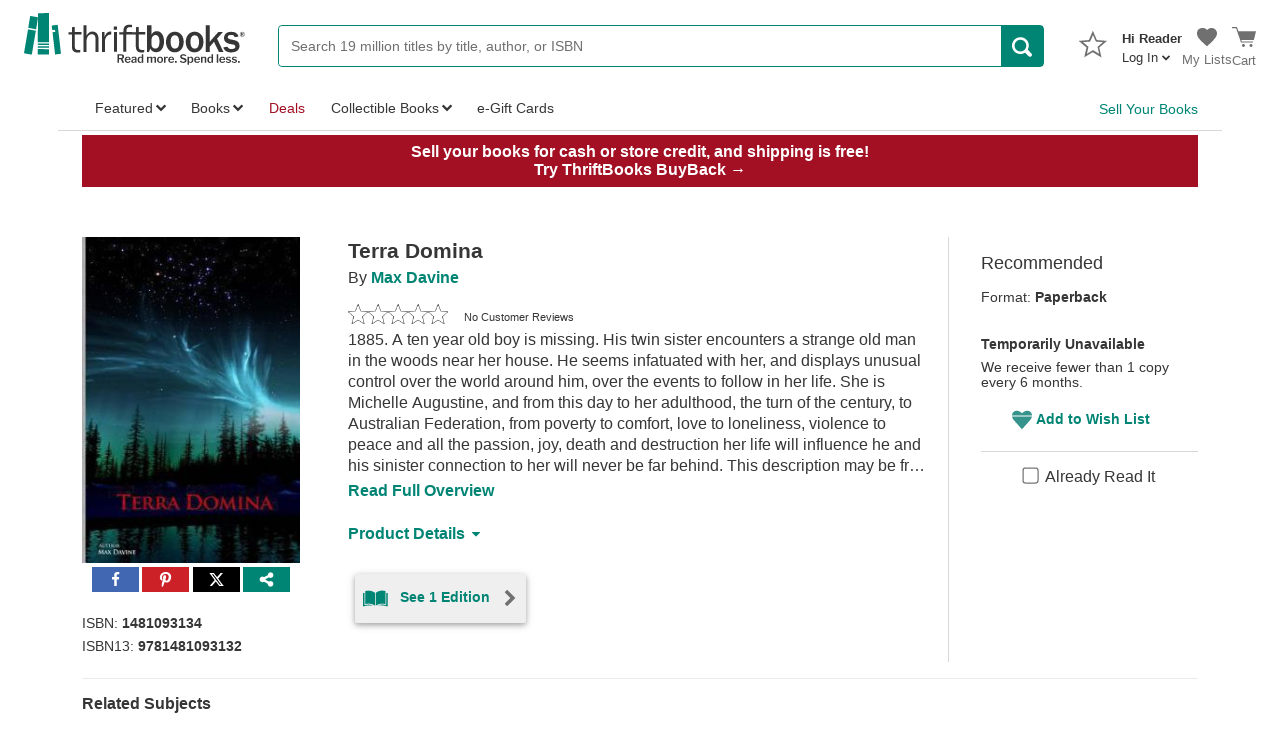

--- FILE ---
content_type: application/javascript
request_url: https://b-code.liadm.com/lc2.js
body_size: 44935
content:
!function(){"use strict";var e="undefined"!=typeof globalThis?globalThis:"undefined"!=typeof window?window:"undefined"!=typeof global?global:"undefined"!=typeof self?self:{};function t(e){return e&&e.__esModule&&Object.prototype.hasOwnProperty.call(e,"default")?e.default:e}var r=function(e){try{return!!e()}catch(e){return!0}},n=!r((function(){var e=function(){}.bind();return"function"!=typeof e||e.hasOwnProperty("prototype")})),o=n,i=Function.prototype,s=i.call,a=o&&i.bind.bind(s,s),l=o?a:function(e){return function(){return s.apply(e,arguments)}},c=function(e){return null==e},u=c,d=TypeError,p=function(e){if(u(e))throw new d("Can't call method on "+e);return e},f=p,h=Object,g=function(e){return h(f(e))},v=g,m=l({}.hasOwnProperty),y=Object.ownProp||function(e,t){return m(v(e),t)},w=l,b=w({}.toString),S=w("".slice),C=function(e){return S(b(e),8,-1)},E=C,x=Array.isArray||function(e){return"Array"===E(e)},P="object"==typeof document&&document.all,k=void 0===P&&void 0!==P?function(e){return"function"==typeof e||e===P}:function(e){return"function"==typeof e},I=r,R=k,O=/#|\.prototype\./,U=function(e,t){var r=A[_(e)];return r===T||r!==j&&(R(t)?I(t):!!t)},_=U.normalize=function(e){return String(e).replace(O,".").toLowerCase()},A=U.data={},j=U.NATIVE="N",T=U.POLYFILL="P",D=U,L={exports:{}},F=!0,H=function(e){return e&&e.Math===Math&&e},$=H("object"==typeof globalThis&&globalThis)||H("object"==typeof window&&window)||H("object"==typeof self&&self)||H("object"==typeof e&&e)||H("object"==typeof e&&e)||function(){return this}()||Function("return this")(),M=$,N=Object.defineProperty,q=$,B=function(e,t){try{N(M,e,{value:t,configurable:!0,writable:!0})}catch(r){M[e]=t}return t},Q="__core-js_shared__",V=L.exports=q[Q]||B(Q,{});(V.versions||(V.versions=[])).push({version:"3.42.0",mode:"pure",copyright:"© 2014-2025 Denis Pushkarev (zloirock.ru)",license:"https://github.com/zloirock/core-js/blob/v3.42.0/LICENSE",source:"https://github.com/zloirock/core-js"});var z=L.exports,G=y,J=x,W=D,X=z,K=W.data,Z=W.normalize,Y="USE_FUNCTION_CONSTRUCTOR",ee="AsyncIteratorPrototype",te=function(e,t){if(J(e))for(var r=0;r<e.length;r++)K[Z(e[r])]=t},re=function(e){"object"==typeof e&&(te(e.useNative,W.NATIVE),te(e.usePolyfill,W.POLYFILL),te(e.useFeatureDetection,null),G(e,Y)&&(X[Y]=!!e[Y]),G(e,ee)&&(X[ee]=e[ee]))};t(re)({usePolyfill:["Date.now"]});var ne=n,oe=Function.prototype,ie=oe.apply,se=oe.call,ae="object"==typeof Reflect&&Reflect.apply||(ne?se.bind(ie):function(){return se.apply(ie,arguments)}),le=C,ce=l,ue=function(e){if("Function"===le(e))return ce(e)},de={},pe=!r((function(){return 7!==Object.defineProperty({},1,{get:function(){return 7}})[1]})),fe=n,he=Function.prototype.call,ge=fe?he.bind(he):function(){return he.apply(he,arguments)},ve={},me={}.propertyIsEnumerable,ye=Object.getOwnPropertyDescriptor,we=ye&&!me.call({1:2},1);ve.f=we?function(e){var t=ye(this,e);return!!t&&t.enumerable}:me;var be,Se,Ce=function(e,t){return{enumerable:!(1&e),configurable:!(2&e),writable:!(4&e),value:t}},Ee=r,xe=C,Pe=Object,ke=l("".split),Ie=Ee((function(){return!Pe("z").propertyIsEnumerable(0)}))?function(e){return"String"===xe(e)?ke(e,""):Pe(e)}:Pe,Re=Ie,Oe=p,Ue=function(e){return Re(Oe(e))},_e=k,Ae=function(e){return"object"==typeof e?null!==e:_e(e)},je={},Te=je,De=$,Le=k,Fe=function(e){return Le(e)?e:void 0},He=function(e,t){return arguments.length<2?Fe(Te[e])||Fe(De[e]):Te[e]&&Te[e][t]||De[e]&&De[e][t]},$e=l({}.isPrototypeOf),Me=$.navigator,Ne=Me&&Me.userAgent,qe=Ne?String(Ne):"",Be=$,Qe=qe,Ve=Be.process,ze=Be.Deno,Ge=Ve&&Ve.versions||ze&&ze.version,Je=Ge&&Ge.v8;Je&&(Se=(be=Je.split("."))[0]>0&&be[0]<4?1:+(be[0]+be[1])),!Se&&Qe&&(!(be=Qe.match(/Edge\/(\d+)/))||be[1]>=74)&&(be=Qe.match(/Chrome\/(\d+)/))&&(Se=+be[1]);var We=Se,Xe=We,Ke=r,Ze=$.String,Ye=!!Object.getOwnPropertySymbols&&!Ke((function(){var e=Symbol("symbol detection");return!Ze(e)||!(Object(e)instanceof Symbol)||!Symbol.sham&&Xe&&Xe<41})),et=Ye&&!Symbol.sham&&"symbol"==typeof Symbol.iterator,tt=He,rt=k,nt=$e,ot=Object,it=et?function(e){return"symbol"==typeof e}:function(e){var t=tt("Symbol");return rt(t)&&nt(t.prototype,ot(e))},st=String,at=function(e){try{return st(e)}catch(e){return"Object"}},lt=k,ct=at,ut=TypeError,dt=function(e){if(lt(e))return e;throw new ut(ct(e)+" is not a function")},pt=dt,ft=c,ht=function(e,t){var r=e[t];return ft(r)?void 0:pt(r)},gt=ge,vt=k,mt=Ae,yt=TypeError,wt=z,bt=function(e,t){return wt[e]||(wt[e]=t||{})},St=l,Ct=0,Et=Math.random(),xt=St(1..toString),Pt=function(e){return"Symbol("+(void 0===e?"":e)+")_"+xt(++Ct+Et,36)},kt=bt,It=y,Rt=Pt,Ot=Ye,Ut=et,_t=$.Symbol,At=kt("wks"),jt=Ut?_t.for||_t:_t&&_t.withoutSetter||Rt,Tt=function(e){return It(At,e)||(At[e]=Ot&&It(_t,e)?_t[e]:jt("Symbol."+e)),At[e]},Dt=ge,Lt=Ae,Ft=it,Ht=ht,$t=function(e,t){var r,n;if("string"===t&&vt(r=e.toString)&&!mt(n=gt(r,e)))return n;if(vt(r=e.valueOf)&&!mt(n=gt(r,e)))return n;if("string"!==t&&vt(r=e.toString)&&!mt(n=gt(r,e)))return n;throw new yt("Can't convert object to primitive value")},Mt=TypeError,Nt=Tt("toPrimitive"),qt=function(e,t){if(!Lt(e)||Ft(e))return e;var r,n=Ht(e,Nt);if(n){if(void 0===t&&(t="default"),r=Dt(n,e,t),!Lt(r)||Ft(r))return r;throw new Mt("Can't convert object to primitive value")}return void 0===t&&(t="number"),$t(e,t)},Bt=it,Qt=function(e){var t=qt(e,"string");return Bt(t)?t:t+""},Vt=Ae,zt=$.document,Gt=Vt(zt)&&Vt(zt.createElement),Jt=function(e){return Gt?zt.createElement(e):{}},Wt=Jt,Xt=!pe&&!r((function(){return 7!==Object.defineProperty(Wt("div"),"a",{get:function(){return 7}}).a})),Kt=pe,Zt=ge,Yt=ve,er=Ce,tr=Ue,rr=Qt,nr=y,or=Xt,ir=Object.getOwnPropertyDescriptor;de.f=Kt?ir:function(e,t){if(e=tr(e),t=rr(t),or)try{return ir(e,t)}catch(e){}if(nr(e,t))return er(!Zt(Yt.f,e,t),e[t])};var sr=dt,ar=n,lr=ue(ue.bind),cr=function(e,t){return sr(e),void 0===t?e:ar?lr(e,t):function(){return e.apply(t,arguments)}},ur={},dr=pe&&r((function(){return 42!==Object.defineProperty((function(){}),"prototype",{value:42,writable:!1}).prototype})),pr=Ae,fr=String,hr=TypeError,gr=function(e){if(pr(e))return e;throw new hr(fr(e)+" is not an object")},vr=pe,mr=Xt,yr=dr,wr=gr,br=Qt,Sr=TypeError,Cr=Object.defineProperty,Er=Object.getOwnPropertyDescriptor,xr="enumerable",Pr="configurable",kr="writable";ur.f=vr?yr?function(e,t,r){if(wr(e),t=br(t),wr(r),"function"==typeof e&&"prototype"===t&&"value"in r&&kr in r&&!r[kr]){var n=Er(e,t);n&&n[kr]&&(e[t]=r.value,r={configurable:Pr in r?r[Pr]:n[Pr],enumerable:xr in r?r[xr]:n[xr],writable:!1})}return Cr(e,t,r)}:Cr:function(e,t,r){if(wr(e),t=br(t),wr(r),mr)try{return Cr(e,t,r)}catch(e){}if("get"in r||"set"in r)throw new Sr("Accessors not supported");return"value"in r&&(e[t]=r.value),e};var Ir=ur,Rr=Ce,Or=pe?function(e,t,r){return Ir.f(e,t,Rr(1,r))}:function(e,t,r){return e[t]=r,e},Ur=$,_r=ae,Ar=ue,jr=k,Tr=de.f,Dr=D,Lr=je,Fr=cr,Hr=Or,$r=y,Mr=function(e){var t=function(r,n,o){if(this instanceof t){switch(arguments.length){case 0:return new e;case 1:return new e(r);case 2:return new e(r,n)}return new e(r,n,o)}return _r(e,this,arguments)};return t.prototype=e.prototype,t},Nr=function(e,t){var r,n,o,i,s,a,l,c,u,d=e.target,p=e.global,f=e.stat,h=e.proto,g=p?Ur:f?Ur[d]:Ur[d]&&Ur[d].prototype,v=p?Lr:Lr[d]||Hr(Lr,d,{})[d],m=v.prototype;for(i in t)n=!(r=Dr(p?i:d+(f?".":"#")+i,e.forced))&&g&&$r(g,i),a=v[i],n&&(l=e.dontCallGetSet?(u=Tr(g,i))&&u.value:g[i]),s=n&&l?l:t[i],(r||h||typeof a!=typeof s)&&(c=e.bind&&n?Fr(s,Ur):e.wrap&&n?Mr(s):h&&jr(s)?Ar(s):s,(e.sham||s&&s.sham||a&&a.sham)&&Hr(c,"sham",!0),Hr(v,i,c),h&&($r(Lr,o=d+"Prototype")||Hr(Lr,o,{}),Hr(Lr[o],i,s),e.real&&m&&(r||!m[i])&&Hr(m,i,s)))},qr={},Br=Math.ceil,Qr=Math.floor,Vr=Math.trunc||function(e){var t=+e;return(t>0?Qr:Br)(t)},zr=Vr,Gr=function(e){var t=+e;return t!=t||0===t?0:zr(t)},Jr=Gr,Wr=Math.max,Xr=Math.min,Kr=function(e,t){var r=Jr(e);return r<0?Wr(r+t,0):Xr(r,t)},Zr=Gr,Yr=Math.min,en=function(e){var t=Zr(e);return t>0?Yr(t,9007199254740991):0},tn=function(e){return en(e.length)},rn=Ue,nn=Kr,on=tn,sn=function(e){return function(t,r,n){var o=rn(t),i=on(o);if(0===i)return!e&&-1;var s,a=nn(n,i);if(e&&r!=r){for(;i>a;)if((s=o[a++])!=s)return!0}else for(;i>a;a++)if((e||a in o)&&o[a]===r)return e||a||0;return!e&&-1}},an={includes:sn(!0),indexOf:sn(!1)},ln={},cn=y,un=Ue,dn=an.indexOf,pn=ln,fn=l([].push),hn=function(e,t){var r,n=un(e),o=0,i=[];for(r in n)!cn(pn,r)&&cn(n,r)&&fn(i,r);for(;t.length>o;)cn(n,r=t[o++])&&(~dn(i,r)||fn(i,r));return i},gn=["constructor","hasOwnProperty","isPrototypeOf","propertyIsEnumerable","toLocaleString","toString","valueOf"],vn=hn,mn=gn.concat("length","prototype");qr.f=Object.getOwnPropertyNames||function(e){return vn(e,mn)};var yn={};yn.f=Object.getOwnPropertySymbols;var wn=He,bn=qr,Sn=yn,Cn=gr,En=l([].concat),xn=wn("Reflect","ownKeys")||function(e){var t=bn.f(Cn(e)),r=Sn.f;return r?En(t,r(e)):t},Pn=pe,kn=ur,In=Ce,Rn=function(e,t,r){Pn?kn.f(e,t,In(0,r)):e[t]=r},On=xn,Un=Ue,_n=de,An=Rn;Nr({target:"Object",stat:!0,sham:!pe},{getOwnPropertyDescriptors:function(e){for(var t,r,n=Un(e),o=_n.f,i=On(n),s={},a=0;i.length>a;)void 0!==(r=o(n,t=i[a++]))&&An(s,t,r);return s}});var jn=t(je.Object.getOwnPropertyDescriptors),Tn=pe,Dn=x,Ln=TypeError,Fn=Object.getOwnPropertyDescriptor,Hn=Tn&&!function(){if(void 0!==this)return!0;try{Object.defineProperty([],"length",{writable:!1}).length=1}catch(e){return e instanceof TypeError}}()?function(e,t){if(Dn(e)&&!Fn(e,"length").writable)throw new Ln("Cannot set read only .length");return e.length=t}:function(e,t){return e.length=t},$n=TypeError,Mn=function(e){if(e>9007199254740991)throw $n("Maximum allowed index exceeded");return e},Nn=g,qn=tn,Bn=Hn,Qn=Mn;Nr({target:"Array",proto:!0,arity:1,forced:r((function(){return 4294967297!==[].push.call({length:4294967296},1)}))||!function(){try{Object.defineProperty([],"length",{writable:!1}).push()}catch(e){return e instanceof TypeError}}()},{push:function(e){var t=Nn(this),r=qn(t),n=arguments.length;Qn(r+n);for(var o=0;o<n;o++)t[r]=arguments[o],r++;return Bn(t,r),r}});var Vn,zn,Gn,Jn=$,Wn=je,Xn=function(e,t){var r=Wn[e+"Prototype"],n=r&&r[t];if(n)return n;var o=Jn[e],i=o&&o.prototype;return i&&i[t]},Kn=Xn("Array","push"),Zn=$e,Yn=Kn,eo=Array.prototype,to=t((function(e){var t=e.push;return e===eo||Zn(eo,e)&&t===eo.push?Yn:t})),ro={},no=k,oo=$.WeakMap,io=no(oo)&&/native code/.test(String(oo)),so=Pt,ao=bt("keys"),lo=function(e){return ao[e]||(ao[e]=so(e))},co=io,uo=$,po=Ae,fo=Or,ho=y,go=z,vo=lo,mo=ln,yo="Object already initialized",wo=uo.TypeError,bo=uo.WeakMap;if(co||go.state){var So=go.state||(go.state=new bo);So.get=So.get,So.has=So.has,So.set=So.set,Vn=function(e,t){if(So.has(e))throw new wo(yo);return t.facade=e,So.set(e,t),t},zn=function(e){return So.get(e)||{}},Gn=function(e){return So.has(e)}}else{var Co=vo("state");mo[Co]=!0,Vn=function(e,t){if(ho(e,Co))throw new wo(yo);return t.facade=e,fo(e,Co,t),t},zn=function(e){return ho(e,Co)?e[Co]:{}},Gn=function(e){return ho(e,Co)}}var Eo={set:Vn,get:zn,has:Gn,enforce:function(e){return Gn(e)?zn(e):Vn(e,{})},getterFor:function(e){return function(t){var r;if(!po(t)||(r=zn(t)).type!==e)throw new wo("Incompatible receiver, "+e+" required");return r}}},xo=pe,Po=y,ko=Function.prototype,Io=xo&&Object.getOwnPropertyDescriptor,Ro=Po(ko,"name"),Oo={EXISTS:Ro,PROPER:Ro&&"something"===function(){}.name,CONFIGURABLE:Ro&&(!xo||xo&&Io(ko,"name").configurable)},Uo={},_o=hn,Ao=gn,jo=Object.keys||function(e){return _o(e,Ao)},To=pe,Do=dr,Lo=ur,Fo=gr,Ho=Ue,$o=jo;Uo.f=To&&!Do?Object.defineProperties:function(e,t){Fo(e);for(var r,n=Ho(t),o=$o(t),i=o.length,s=0;i>s;)Lo.f(e,r=o[s++],n[r]);return e};var Mo,No=He("document","documentElement"),qo=gr,Bo=Uo,Qo=gn,Vo=ln,zo=No,Go=Jt,Jo="prototype",Wo="script",Xo=lo("IE_PROTO"),Ko=function(){},Zo=function(e){return"<"+Wo+">"+e+"</"+Wo+">"},Yo=function(e){e.write(Zo("")),e.close();var t=e.parentWindow.Object;return e=null,t},ei=function(){try{Mo=new ActiveXObject("htmlfile")}catch(e){}var e,t,r;ei="undefined"!=typeof document?document.domain&&Mo?Yo(Mo):(t=Go("iframe"),r="java"+Wo+":",t.style.display="none",zo.appendChild(t),t.src=String(r),(e=t.contentWindow.document).open(),e.write(Zo("document.F=Object")),e.close(),e.F):Yo(Mo);for(var n=Qo.length;n--;)delete ei[Jo][Qo[n]];return ei()};Vo[Xo]=!0;var ti,ri,ni,oi=Object.create||function(e,t){var r;return null!==e?(Ko[Jo]=qo(e),r=new Ko,Ko[Jo]=null,r[Xo]=e):r=ei(),void 0===t?r:Bo.f(r,t)},ii=!r((function(){function e(){}return e.prototype.constructor=null,Object.getPrototypeOf(new e)!==e.prototype})),si=y,ai=k,li=g,ci=ii,ui=lo("IE_PROTO"),di=Object,pi=di.prototype,fi=ci?di.getPrototypeOf:function(e){var t=li(e);if(si(t,ui))return t[ui];var r=t.constructor;return ai(r)&&t instanceof r?r.prototype:t instanceof di?pi:null},hi=Or,gi=function(e,t,r,n){return n&&n.enumerable?e[t]=r:hi(e,t,r),e},vi=r,mi=k,yi=Ae,wi=oi,bi=fi,Si=gi,Ci=Tt("iterator"),Ei=!1;[].keys&&("next"in(ni=[].keys())?(ri=bi(bi(ni)))!==Object.prototype&&(ti=ri):Ei=!0);var xi=!yi(ti)||vi((function(){var e={};return ti[Ci].call(e)!==e}));mi((ti=xi?{}:wi(ti))[Ci])||Si(ti,Ci,(function(){return this}));var Pi={IteratorPrototype:ti,BUGGY_SAFARI_ITERATORS:Ei},ki={};ki[Tt("toStringTag")]="z";var Ii="[object z]"===String(ki),Ri=Ii,Oi=k,Ui=C,_i=Tt("toStringTag"),Ai=Object,ji="Arguments"===Ui(function(){return arguments}()),Ti=Ri?Ui:function(e){var t,r,n;return void 0===e?"Undefined":null===e?"Null":"string"==typeof(r=function(e,t){try{return e[t]}catch(e){}}(t=Ai(e),_i))?r:ji?Ui(t):"Object"===(n=Ui(t))&&Oi(t.callee)?"Arguments":n},Di=Ti,Li=Ii?{}.toString:function(){return"[object "+Di(this)+"]"},Fi=Ii,Hi=ur.f,$i=Or,Mi=y,Ni=Li,qi=Tt("toStringTag"),Bi=function(e,t,r,n){var o=r?e:e&&e.prototype;o&&(Mi(o,qi)||Hi(o,qi,{configurable:!0,value:t}),n&&!Fi&&$i(o,"toString",Ni))},Qi=Pi.IteratorPrototype,Vi=oi,zi=Ce,Gi=Bi,Ji=ro,Wi=function(){return this},Xi=function(e,t,r,n){var o=t+" Iterator";return e.prototype=Vi(Qi,{next:zi(+!n,r)}),Gi(e,o,!1,!0),Ji[o]=Wi,e},Ki=l,Zi=dt,Yi=Ae,es=function(e){return Yi(e)||null===e},ts=String,rs=TypeError,ns=function(e,t,r){try{return Ki(Zi(Object.getOwnPropertyDescriptor(e,t)[r]))}catch(e){}},os=Ae,is=p,ss=function(e){if(es(e))return e;throw new rs("Can't set "+ts(e)+" as a prototype")},as=Object.setPrototypeOf||("__proto__"in{}?function(){var e,t=!1,r={};try{(e=ns(Object.prototype,"__proto__","set"))(r,[]),t=r instanceof Array}catch(e){}return function(r,n){return is(r),ss(n),os(r)?(t?e(r,n):r.__proto__=n,r):r}}():void 0),ls=Nr,cs=ge,us=Oo,ds=Xi,ps=fi,fs=Bi,hs=gi,gs=ro,vs=Pi,ms=us.PROPER,ys=vs.BUGGY_SAFARI_ITERATORS,ws=Tt("iterator"),bs="keys",Ss="values",Cs="entries",Es=function(){return this},xs=function(e,t,r,n,o,i,s){ds(r,t,n);var a,l,c,u=function(e){if(e===o&&g)return g;if(!ys&&e&&e in f)return f[e];switch(e){case bs:case Ss:case Cs:return function(){return new r(this,e)}}return function(){return new r(this)}},d=t+" Iterator",p=!1,f=e.prototype,h=f[ws]||f["@@iterator"]||o&&f[o],g=!ys&&h||u(o),v="Array"===t&&f.entries||h;if(v&&(a=ps(v.call(new e)))!==Object.prototype&&a.next&&(fs(a,d,!0,!0),gs[d]=Es),ms&&o===Ss&&h&&h.name!==Ss&&(p=!0,g=function(){return cs(h,this)}),o)if(l={values:u(Ss),keys:i?g:u(bs),entries:u(Cs)},s)for(c in l)(ys||p||!(c in f))&&hs(f,c,l[c]);else ls({target:t,proto:!0,forced:ys||p},l);return s&&f[ws]!==g&&hs(f,ws,g,{name:o}),gs[t]=g,l},Ps=function(e,t){return{value:e,done:t}},ks=Ue,Is=ro,Rs=Eo;ur.f;var Os=xs,Us=Ps,_s="Array Iterator",As=Rs.set,js=Rs.getterFor(_s);Os(Array,"Array",(function(e,t){As(this,{type:_s,target:ks(e),index:0,kind:t})}),(function(){var e=js(this),t=e.target,r=e.index++;if(!t||r>=t.length)return e.target=null,Us(void 0,!0);switch(e.kind){case"keys":return Us(r,!1);case"values":return Us(t[r],!1)}return Us([r,t[r]],!1)}),"values"),Is.Arguments=Is.Array;var Ts=Nr,Ds=l,Ls=Kr,Fs=RangeError,Hs=String.fromCharCode,$s=String.fromCodePoint,Ms=Ds([].join);Ts({target:"String",stat:!0,arity:1,forced:!!$s&&1!==$s.length},{fromCodePoint:function(e){for(var t,r=[],n=arguments.length,o=0;n>o;){if(t=+arguments[o++],Ls(t,1114111)!==t)throw new Fs(t+" is not a valid code point");r[o]=t<65536?Hs(t):Hs(55296+((t-=65536)>>10),t%1024+56320)}return Ms(r,"")}});var Ns=$,qs=pe,Bs=Object.getOwnPropertyDescriptor,Qs=function(e){if(!qs)return Ns[e];var t=Bs(Ns,e);return t&&t.value},Vs=r,zs=F,Gs=Tt("iterator"),Js=!Vs((function(){var e=new URL("b?a=1&b=2&c=3","https://a"),t=e.searchParams,r=new URLSearchParams("a=1&a=2&b=3"),n="";return e.pathname="c%20d",t.forEach((function(e,r){t.delete("b"),n+=r+e})),r.delete("a",2),r.delete("b",void 0),!e.toJSON||!r.has("a",1)||r.has("a",2)||!r.has("a",void 0)||r.has("b")||!t.size&&zs||!t.sort||"https://a/c%20d?a=1&c=3"!==e.href||"3"!==t.get("c")||"a=1"!==String(new URLSearchParams("?a=1"))||!t[Gs]||"a"!==new URL("https://a@b").username||"b"!==new URLSearchParams(new URLSearchParams("a=b")).get("a")||"xn--e1aybc"!==new URL("https://тест").host||"#%D0%B1"!==new URL("https://a#б").hash||"a1c3"!==n||"x"!==new URL("https://x",void 0).host})),Ws=ur,Xs=function(e,t,r){return Ws.f(e,t,r)},Ks=gi,Zs=$e,Ys=TypeError,ea=function(e,t){if(Zs(t,e))return e;throw new Ys("Incorrect invocation")},ta=Ti,ra=String,na=function(e){if("Symbol"===ta(e))throw new TypeError("Cannot convert a Symbol value to a string");return ra(e)},oa=Ti,ia=ht,sa=c,aa=ro,la=Tt("iterator"),ca=function(e){if(!sa(e))return ia(e,la)||ia(e,"@@iterator")||aa[oa(e)]},ua=ge,da=dt,pa=gr,fa=at,ha=ca,ga=TypeError,va=function(e,t){var r=arguments.length<2?ha(e):t;if(da(r))return pa(ua(r,e));throw new ga(fa(e)+" is not iterable")},ma=TypeError,ya=function(e,t){if(e<t)throw new ma("Not enough arguments");return e},wa=l([].slice),ba=wa,Sa=Math.floor,Ca=function(e,t){var r=e.length;if(r<8)for(var n,o,i=1;i<r;){for(o=i,n=e[i];o&&t(e[o-1],n)>0;)e[o]=e[--o];o!==i++&&(e[o]=n)}else for(var s=Sa(r/2),a=Ca(ba(e,0,s),t),l=Ca(ba(e,s),t),c=a.length,u=l.length,d=0,p=0;d<c||p<u;)e[d+p]=d<c&&p<u?t(a[d],l[p])<=0?a[d++]:l[p++]:d<c?a[d++]:l[p++];return e},Ea=Nr,xa=$,Pa=Qs,ka=He,Ia=ge,Ra=l,Oa=pe,Ua=Js,_a=gi,Aa=Xs,ja=function(e,t,r){for(var n in t)r&&r.unsafe&&e[n]?e[n]=t[n]:Ks(e,n,t[n],r);return e},Ta=Bi,Da=Xi,La=Eo,Fa=ea,Ha=k,$a=y,Ma=cr,Na=Ti,qa=gr,Ba=Ae,Qa=na,Va=oi,za=Ce,Ga=va,Ja=ca,Wa=Ps,Xa=ya,Ka=Ca,Za=Tt("iterator"),Ya="URLSearchParams",el=Ya+"Iterator",tl=La.set,rl=La.getterFor(Ya),nl=La.getterFor(el),ol=Pa("fetch"),il=Pa("Request"),sl=Pa("Headers"),al=il&&il.prototype,ll=sl&&sl.prototype,cl=xa.TypeError,ul=xa.encodeURIComponent,dl=String.fromCharCode,pl=ka("String","fromCodePoint"),fl=parseInt,hl=Ra("".charAt),gl=Ra([].join),vl=Ra([].push),ml=Ra("".replace),yl=Ra([].shift),wl=Ra([].splice),bl=Ra("".split),Sl=Ra("".slice),Cl=Ra(/./.exec),El=/\+/g,xl=/^[0-9a-f]+$/i,Pl=function(e,t){var r=Sl(e,t,t+2);return Cl(xl,r)?fl(r,16):NaN},kl=function(e){for(var t=0,r=128;r>0&&e&r;r>>=1)t++;return t},Il=function(e){var t=null;switch(e.length){case 1:t=e[0];break;case 2:t=(31&e[0])<<6|63&e[1];break;case 3:t=(15&e[0])<<12|(63&e[1])<<6|63&e[2];break;case 4:t=(7&e[0])<<18|(63&e[1])<<12|(63&e[2])<<6|63&e[3]}return t>1114111?null:t},Rl=function(e){for(var t=(e=ml(e,El," ")).length,r="",n=0;n<t;){var o=hl(e,n);if("%"===o){if("%"===hl(e,n+1)||n+3>t){r+="%",n++;continue}var i=Pl(e,n+1);if(i!=i){r+=o,n++;continue}n+=2;var s=kl(i);if(0===s)o=dl(i);else{if(1===s||s>4){r+="�",n++;continue}for(var a=[i],l=1;l<s&&!(++n+3>t||"%"!==hl(e,n));){var c=Pl(e,n+1);if(c!=c){n+=3;break}if(c>191||c<128)break;vl(a,c),n+=2,l++}if(a.length!==s){r+="�";continue}var u=Il(a);null===u?r+="�":o=pl(u)}}r+=o,n++}return r},Ol=/[!'()~]|%20/g,Ul={"!":"%21","'":"%27","(":"%28",")":"%29","~":"%7E","%20":"+"},_l=function(e){return Ul[e]},Al=function(e){return ml(ul(e),Ol,_l)},jl=Da((function(e,t){tl(this,{type:el,target:rl(e).entries,index:0,kind:t})}),Ya,(function(){var e=nl(this),t=e.target,r=e.index++;if(!t||r>=t.length)return e.target=null,Wa(void 0,!0);var n=t[r];switch(e.kind){case"keys":return Wa(n.key,!1);case"values":return Wa(n.value,!1)}return Wa([n.key,n.value],!1)}),!0),Tl=function(e){this.entries=[],this.url=null,void 0!==e&&(Ba(e)?this.parseObject(e):this.parseQuery("string"==typeof e?"?"===hl(e,0)?Sl(e,1):e:Qa(e)))};Tl.prototype={type:Ya,bindURL:function(e){this.url=e,this.update()},parseObject:function(e){var t,r,n,o,i,s,a,l=this.entries,c=Ja(e);if(c)for(r=(t=Ga(e,c)).next;!(n=Ia(r,t)).done;){if(i=(o=Ga(qa(n.value))).next,(s=Ia(i,o)).done||(a=Ia(i,o)).done||!Ia(i,o).done)throw new cl("Expected sequence with length 2");vl(l,{key:Qa(s.value),value:Qa(a.value)})}else for(var u in e)$a(e,u)&&vl(l,{key:u,value:Qa(e[u])})},parseQuery:function(e){if(e)for(var t,r,n=this.entries,o=bl(e,"&"),i=0;i<o.length;)(t=o[i++]).length&&(r=bl(t,"="),vl(n,{key:Rl(yl(r)),value:Rl(gl(r,"="))}))},serialize:function(){for(var e,t=this.entries,r=[],n=0;n<t.length;)e=t[n++],vl(r,Al(e.key)+"="+Al(e.value));return gl(r,"&")},update:function(){this.entries.length=0,this.parseQuery(this.url.query)},updateURL:function(){this.url&&this.url.update()}};var Dl=function(){Fa(this,Ll);var e=tl(this,new Tl(arguments.length>0?arguments[0]:void 0));Oa||(this.size=e.entries.length)},Ll=Dl.prototype;if(ja(Ll,{append:function(e,t){var r=rl(this);Xa(arguments.length,2),vl(r.entries,{key:Qa(e),value:Qa(t)}),Oa||this.length++,r.updateURL()},delete:function(e){for(var t=rl(this),r=Xa(arguments.length,1),n=t.entries,o=Qa(e),i=r<2?void 0:arguments[1],s=void 0===i?i:Qa(i),a=0;a<n.length;){var l=n[a];if(l.key!==o||void 0!==s&&l.value!==s)a++;else if(wl(n,a,1),void 0!==s)break}Oa||(this.size=n.length),t.updateURL()},get:function(e){var t=rl(this).entries;Xa(arguments.length,1);for(var r=Qa(e),n=0;n<t.length;n++)if(t[n].key===r)return t[n].value;return null},getAll:function(e){var t=rl(this).entries;Xa(arguments.length,1);for(var r=Qa(e),n=[],o=0;o<t.length;o++)t[o].key===r&&vl(n,t[o].value);return n},has:function(e){for(var t=rl(this).entries,r=Xa(arguments.length,1),n=Qa(e),o=r<2?void 0:arguments[1],i=void 0===o?o:Qa(o),s=0;s<t.length;){var a=t[s++];if(a.key===n&&(void 0===i||a.value===i))return!0}return!1},set:function(e,t){var r=rl(this);Xa(arguments.length,1);for(var n,o=r.entries,i=!1,s=Qa(e),a=Qa(t),l=0;l<o.length;l++)(n=o[l]).key===s&&(i?wl(o,l--,1):(i=!0,n.value=a));i||vl(o,{key:s,value:a}),Oa||(this.size=o.length),r.updateURL()},sort:function(){var e=rl(this);Ka(e.entries,(function(e,t){return e.key>t.key?1:-1})),e.updateURL()},forEach:function(e){for(var t,r=rl(this).entries,n=Ma(e,arguments.length>1?arguments[1]:void 0),o=0;o<r.length;)n((t=r[o++]).value,t.key,this)},keys:function(){return new jl(this,"keys")},values:function(){return new jl(this,"values")},entries:function(){return new jl(this,"entries")}},{enumerable:!0}),_a(Ll,Za,Ll.entries,{name:"entries"}),_a(Ll,"toString",(function(){return rl(this).serialize()}),{enumerable:!0}),Oa&&Aa(Ll,"size",{get:function(){return rl(this).entries.length},configurable:!0,enumerable:!0}),Ta(Dl,Ya),Ea({global:!0,constructor:!0,forced:!Ua},{URLSearchParams:Dl}),!Ua&&Ha(sl)){var Fl=Ra(ll.has),Hl=Ra(ll.set),$l=function(e){if(Ba(e)){var t,r=e.body;if(Na(r)===Ya)return t=e.headers?new sl(e.headers):new sl,Fl(t,"content-type")||Hl(t,"content-type","application/x-www-form-urlencoded;charset=UTF-8"),Va(e,{body:za(0,Qa(r)),headers:za(0,t)})}return e};if(Ha(ol)&&Ea({global:!0,enumerable:!0,dontCallGetSet:!0,forced:!0},{fetch:function(e){return ol(e,arguments.length>1?$l(arguments[1]):{})}}),Ha(il)){var Ml=function(e){return Fa(this,al),new il(e,arguments.length>1?$l(arguments[1]):{})};al.constructor=Ml,Ml.prototype=al,Ea({global:!0,constructor:!0,dontCallGetSet:!0,forced:!0},{Request:Ml})}}var Nl={URLSearchParams:Dl,getState:rl},ql=l,Bl=Gr,Ql=na,Vl=p,zl=ql("".charAt),Gl=ql("".charCodeAt),Jl=ql("".slice),Wl=function(e){return function(t,r){var n,o,i=Ql(Vl(t)),s=Bl(r),a=i.length;return s<0||s>=a?e?"":void 0:(n=Gl(i,s))<55296||n>56319||s+1===a||(o=Gl(i,s+1))<56320||o>57343?e?zl(i,s):n:e?Jl(i,s,s+2):o-56320+(n-55296<<10)+65536}},Xl={codeAt:Wl(!1),charAt:Wl(!0)},Kl=Xl.charAt,Zl=na,Yl=Eo,ec=xs,tc=Ps,rc="String Iterator",nc=Yl.set,oc=Yl.getterFor(rc);ec(String,"String",(function(e){nc(this,{type:rc,string:Zl(e),index:0})}),(function(){var e,t=oc(this),r=t.string,n=t.index;return n>=r.length?tc(void 0,!0):(e=Kl(r,n),t.index+=e.length,tc(e,!1))}));var ic=pe,sc=l,ac=ge,lc=r,cc=jo,uc=yn,dc=ve,pc=g,fc=Ie,hc=Object.assign,gc=Object.defineProperty,vc=sc([].concat),mc=!hc||lc((function(){if(ic&&1!==hc({b:1},hc(gc({},"a",{enumerable:!0,get:function(){gc(this,"b",{value:3,enumerable:!1})}}),{b:2})).b)return!0;var e={},t={},r=Symbol("assign detection"),n="abcdefghijklmnopqrst";return e[r]=7,n.split("").forEach((function(e){t[e]=e})),7!==hc({},e)[r]||cc(hc({},t)).join("")!==n}))?function(e,t){for(var r=pc(e),n=arguments.length,o=1,i=uc.f,s=dc.f;n>o;)for(var a,l=fc(arguments[o++]),c=i?vc(cc(l),i(l)):cc(l),u=c.length,d=0;u>d;)a=c[d++],ic&&!ac(s,l,a)||(r[a]=l[a]);return r}:hc,yc=ge,wc=gr,bc=ht,Sc=function(e,t,r){var n,o;wc(e);try{if(!(n=bc(e,"return"))){if("throw"===t)throw r;return r}n=yc(n,e)}catch(e){o=!0,n=e}if("throw"===t)throw r;if(o)throw n;return wc(n),r},Cc=gr,Ec=Sc,xc=ro,Pc=Tt("iterator"),kc=Array.prototype,Ic=function(e){return void 0!==e&&(xc.Array===e||kc[Pc]===e)},Rc=k,Oc=z,Uc=l(Function.toString);Rc(Oc.inspectSource)||(Oc.inspectSource=function(e){return Uc(e)});var _c=Oc.inspectSource,Ac=l,jc=r,Tc=k,Dc=Ti,Lc=_c,Fc=function(){},Hc=He("Reflect","construct"),$c=/^\s*(?:class|function)\b/,Mc=Ac($c.exec),Nc=!$c.test(Fc),qc=function(e){if(!Tc(e))return!1;try{return Hc(Fc,[],e),!0}catch(e){return!1}},Bc=function(e){if(!Tc(e))return!1;switch(Dc(e)){case"AsyncFunction":case"GeneratorFunction":case"AsyncGeneratorFunction":return!1}try{return Nc||!!Mc($c,Lc(e))}catch(e){return!0}};Bc.sham=!0;var Qc,Vc=!Hc||jc((function(){var e;return qc(qc.call)||!qc(Object)||!qc((function(){e=!0}))||e}))?Bc:qc,zc=cr,Gc=ge,Jc=g,Wc=function(e,t,r,n){try{return n?t(Cc(r)[0],r[1]):t(r)}catch(t){Ec(e,"throw",t)}},Xc=Ic,Kc=Vc,Zc=tn,Yc=Rn,eu=va,tu=ca,ru=Array,nu=l,ou=2147483647,iu=/[^\0-\u007E]/,su=/[.\u3002\uFF0E\uFF61]/g,au="Overflow: input needs wider integers to process",lu=RangeError,cu=nu(su.exec),uu=Math.floor,du=String.fromCharCode,pu=nu("".charCodeAt),fu=nu([].join),hu=nu([].push),gu=nu("".replace),vu=nu("".split),mu=nu("".toLowerCase),yu=function(e){return e+22+75*(e<26)},wu=function(e,t,r){var n=0;for(e=r?uu(e/700):e>>1,e+=uu(e/t);e>455;)e=uu(e/35),n+=36;return uu(n+36*e/(e+38))},bu=function(e){var t=[];e=function(e){for(var t=[],r=0,n=e.length;r<n;){var o=pu(e,r++);if(o>=55296&&o<=56319&&r<n){var i=pu(e,r++);56320==(64512&i)?hu(t,((1023&o)<<10)+(1023&i)+65536):(hu(t,o),r--)}else hu(t,o)}return t}(e);var r,n,o=e.length,i=128,s=0,a=72;for(r=0;r<e.length;r++)(n=e[r])<128&&hu(t,du(n));var l=t.length,c=l;for(l&&hu(t,"-");c<o;){var u=ou;for(r=0;r<e.length;r++)(n=e[r])>=i&&n<u&&(u=n);var d=c+1;if(u-i>uu((ou-s)/d))throw new lu(au);for(s+=(u-i)*d,i=u,r=0;r<e.length;r++){if((n=e[r])<i&&++s>ou)throw new lu(au);if(n===i){for(var p=s,f=36;;){var h=f<=a?1:f>=a+26?26:f-a;if(p<h)break;var g=p-h,v=36-h;hu(t,du(yu(h+g%v))),p=uu(g/v),f+=36}hu(t,du(yu(p))),a=wu(s,d,c===l),s=0,c++}}s++,i++}return fu(t,"")},Su=Nr,Cu=pe,Eu=Js,xu=$,Pu=cr,ku=l,Iu=gi,Ru=Xs,Ou=ea,Uu=y,_u=mc,Au=function(e){var t=Jc(e),r=Kc(this),n=arguments.length,o=n>1?arguments[1]:void 0,i=void 0!==o;i&&(o=zc(o,n>2?arguments[2]:void 0));var s,a,l,c,u,d,p=tu(t),f=0;if(!p||this===ru&&Xc(p))for(s=Zc(t),a=r?new this(s):ru(s);s>f;f++)d=i?o(t[f],f):t[f],Yc(a,f,d);else for(a=r?new this:[],u=(c=eu(t,p)).next;!(l=Gc(u,c)).done;f++)d=i?Wc(c,o,[l.value,f],!0):l.value,Yc(a,f,d);return a.length=f,a},ju=wa,Tu=Xl.codeAt,Du=function(e){var t,r,n=[],o=vu(gu(mu(e),su,"."),".");for(t=0;t<o.length;t++)r=o[t],hu(n,cu(iu,r)?"xn--"+bu(r):r);return fu(n,".")},Lu=na,Fu=Bi,Hu=ya,$u=Nl,Mu=Eo,Nu=Mu.set,qu=Mu.getterFor("URL"),Bu=$u.URLSearchParams,Qu=$u.getState,Vu=xu.URL,zu=xu.TypeError,Gu=xu.parseInt,Ju=Math.floor,Wu=Math.pow,Xu=ku("".charAt),Ku=ku(/./.exec),Zu=ku([].join),Yu=ku(1..toString),ed=ku([].pop),td=ku([].push),rd=ku("".replace),nd=ku([].shift),od=ku("".split),id=ku("".slice),sd=ku("".toLowerCase),ad=ku([].unshift),ld="Invalid scheme",cd="Invalid host",ud="Invalid port",dd=/[a-z]/i,pd=/[\d+-.a-z]/i,fd=/\d/,hd=/^0x/i,gd=/^[0-7]+$/,vd=/^\d+$/,md=/^[\da-f]+$/i,yd=/[\0\t\n\r #%/:<>?@[\\\]^|]/,wd=/[\0\t\n\r #/:<>?@[\\\]^|]/,bd=/^[\u0000-\u0020]+/,Sd=/(^|[^\u0000-\u0020])[\u0000-\u0020]+$/,Cd=/[\t\n\r]/g,Ed=function(e){var t,r,n,o;if("number"==typeof e){for(t=[],r=0;r<4;r++)ad(t,e%256),e=Ju(e/256);return Zu(t,".")}if("object"==typeof e){for(t="",n=function(e){for(var t=null,r=1,n=null,o=0,i=0;i<8;i++)0!==e[i]?(o>r&&(t=n,r=o),n=null,o=0):(null===n&&(n=i),++o);return o>r?n:t}(e),r=0;r<8;r++)o&&0===e[r]||(o&&(o=!1),n===r?(t+=r?":":"::",o=!0):(t+=Yu(e[r],16),r<7&&(t+=":")));return"["+t+"]"}return e},xd={},Pd=_u({},xd,{" ":1,'"':1,"<":1,">":1,"`":1}),kd=_u({},Pd,{"#":1,"?":1,"{":1,"}":1}),Id=_u({},kd,{"/":1,":":1,";":1,"=":1,"@":1,"[":1,"\\":1,"]":1,"^":1,"|":1}),Rd=function(e,t){var r=Tu(e,0);return r>32&&r<127&&!Uu(t,e)?e:encodeURIComponent(e)},Od={ftp:21,file:null,http:80,https:443,ws:80,wss:443},Ud=function(e,t){var r;return 2===e.length&&Ku(dd,Xu(e,0))&&(":"===(r=Xu(e,1))||!t&&"|"===r)},_d=function(e){var t;return e.length>1&&Ud(id(e,0,2))&&(2===e.length||"/"===(t=Xu(e,2))||"\\"===t||"?"===t||"#"===t)},Ad=function(e){return"."===e||"%2e"===sd(e)},jd={},Td={},Dd={},Ld={},Fd={},Hd={},$d={},Md={},Nd={},qd={},Bd={},Qd={},Vd={},zd={},Gd={},Jd={},Wd={},Xd={},Kd={},Zd={},Yd={},ep=function(e,t,r){var n,o,i,s=Lu(e);if(t){if(o=this.parse(s))throw new zu(o);this.searchParams=null}else{if(void 0!==r&&(n=new ep(r,!0)),o=this.parse(s,null,n))throw new zu(o);(i=Qu(new Bu)).bindURL(this),this.searchParams=i}};ep.prototype={type:"URL",parse:function(e,t,r){var n,o,i,s,a,l=this,c=t||jd,u=0,d="",p=!1,f=!1,h=!1;for(e=Lu(e),t||(l.scheme="",l.username="",l.password="",l.host=null,l.port=null,l.path=[],l.query=null,l.fragment=null,l.cannotBeABaseURL=!1,e=rd(e,bd,""),e=rd(e,Sd,"$1")),e=rd(e,Cd,""),n=Au(e);u<=n.length;){switch(o=n[u],c){case jd:if(!o||!Ku(dd,o)){if(t)return ld;c=Dd;continue}d+=sd(o),c=Td;break;case Td:if(o&&(Ku(pd,o)||"+"===o||"-"===o||"."===o))d+=sd(o);else{if(":"!==o){if(t)return ld;d="",c=Dd,u=0;continue}if(t&&(l.isSpecial()!==Uu(Od,d)||"file"===d&&(l.includesCredentials()||null!==l.port)||"file"===l.scheme&&!l.host))return;if(l.scheme=d,t)return void(l.isSpecial()&&Od[l.scheme]===l.port&&(l.port=null));d="","file"===l.scheme?c=zd:l.isSpecial()&&r&&r.scheme===l.scheme?c=Ld:l.isSpecial()?c=Md:"/"===n[u+1]?(c=Fd,u++):(l.cannotBeABaseURL=!0,td(l.path,""),c=Kd)}break;case Dd:if(!r||r.cannotBeABaseURL&&"#"!==o)return ld;if(r.cannotBeABaseURL&&"#"===o){l.scheme=r.scheme,l.path=ju(r.path),l.query=r.query,l.fragment="",l.cannotBeABaseURL=!0,c=Yd;break}c="file"===r.scheme?zd:Hd;continue;case Ld:if("/"!==o||"/"!==n[u+1]){c=Hd;continue}c=Nd,u++;break;case Fd:if("/"===o){c=qd;break}c=Xd;continue;case Hd:if(l.scheme=r.scheme,o===Qc)l.username=r.username,l.password=r.password,l.host=r.host,l.port=r.port,l.path=ju(r.path),l.query=r.query;else if("/"===o||"\\"===o&&l.isSpecial())c=$d;else if("?"===o)l.username=r.username,l.password=r.password,l.host=r.host,l.port=r.port,l.path=ju(r.path),l.query="",c=Zd;else{if("#"!==o){l.username=r.username,l.password=r.password,l.host=r.host,l.port=r.port,l.path=ju(r.path),l.path.length--,c=Xd;continue}l.username=r.username,l.password=r.password,l.host=r.host,l.port=r.port,l.path=ju(r.path),l.query=r.query,l.fragment="",c=Yd}break;case $d:if(!l.isSpecial()||"/"!==o&&"\\"!==o){if("/"!==o){l.username=r.username,l.password=r.password,l.host=r.host,l.port=r.port,c=Xd;continue}c=qd}else c=Nd;break;case Md:if(c=Nd,"/"!==o||"/"!==Xu(d,u+1))continue;u++;break;case Nd:if("/"!==o&&"\\"!==o){c=qd;continue}break;case qd:if("@"===o){p&&(d="%40"+d),p=!0,i=Au(d);for(var g=0;g<i.length;g++){var v=i[g];if(":"!==v||h){var m=Rd(v,Id);h?l.password+=m:l.username+=m}else h=!0}d=""}else if(o===Qc||"/"===o||"?"===o||"#"===o||"\\"===o&&l.isSpecial()){if(p&&""===d)return"Invalid authority";u-=Au(d).length+1,d="",c=Bd}else d+=o;break;case Bd:case Qd:if(t&&"file"===l.scheme){c=Jd;continue}if(":"!==o||f){if(o===Qc||"/"===o||"?"===o||"#"===o||"\\"===o&&l.isSpecial()){if(l.isSpecial()&&""===d)return cd;if(t&&""===d&&(l.includesCredentials()||null!==l.port))return;if(s=l.parseHost(d))return s;if(d="",c=Wd,t)return;continue}"["===o?f=!0:"]"===o&&(f=!1),d+=o}else{if(""===d)return cd;if(s=l.parseHost(d))return s;if(d="",c=Vd,t===Qd)return}break;case Vd:if(!Ku(fd,o)){if(o===Qc||"/"===o||"?"===o||"#"===o||"\\"===o&&l.isSpecial()||t){if(""!==d){var y=Gu(d,10);if(y>65535)return ud;l.port=l.isSpecial()&&y===Od[l.scheme]?null:y,d=""}if(t)return;c=Wd;continue}return ud}d+=o;break;case zd:if(l.scheme="file","/"===o||"\\"===o)c=Gd;else{if(!r||"file"!==r.scheme){c=Xd;continue}switch(o){case Qc:l.host=r.host,l.path=ju(r.path),l.query=r.query;break;case"?":l.host=r.host,l.path=ju(r.path),l.query="",c=Zd;break;case"#":l.host=r.host,l.path=ju(r.path),l.query=r.query,l.fragment="",c=Yd;break;default:_d(Zu(ju(n,u),""))||(l.host=r.host,l.path=ju(r.path),l.shortenPath()),c=Xd;continue}}break;case Gd:if("/"===o||"\\"===o){c=Jd;break}r&&"file"===r.scheme&&!_d(Zu(ju(n,u),""))&&(Ud(r.path[0],!0)?td(l.path,r.path[0]):l.host=r.host),c=Xd;continue;case Jd:if(o===Qc||"/"===o||"\\"===o||"?"===o||"#"===o){if(!t&&Ud(d))c=Xd;else if(""===d){if(l.host="",t)return;c=Wd}else{if(s=l.parseHost(d))return s;if("localhost"===l.host&&(l.host=""),t)return;d="",c=Wd}continue}d+=o;break;case Wd:if(l.isSpecial()){if(c=Xd,"/"!==o&&"\\"!==o)continue}else if(t||"?"!==o)if(t||"#"!==o){if(o!==Qc&&(c=Xd,"/"!==o))continue}else l.fragment="",c=Yd;else l.query="",c=Zd;break;case Xd:if(o===Qc||"/"===o||"\\"===o&&l.isSpecial()||!t&&("?"===o||"#"===o)){if(".."===(a=sd(a=d))||"%2e."===a||".%2e"===a||"%2e%2e"===a?(l.shortenPath(),"/"===o||"\\"===o&&l.isSpecial()||td(l.path,"")):Ad(d)?"/"===o||"\\"===o&&l.isSpecial()||td(l.path,""):("file"===l.scheme&&!l.path.length&&Ud(d)&&(l.host&&(l.host=""),d=Xu(d,0)+":"),td(l.path,d)),d="","file"===l.scheme&&(o===Qc||"?"===o||"#"===o))for(;l.path.length>1&&""===l.path[0];)nd(l.path);"?"===o?(l.query="",c=Zd):"#"===o&&(l.fragment="",c=Yd)}else d+=Rd(o,kd);break;case Kd:"?"===o?(l.query="",c=Zd):"#"===o?(l.fragment="",c=Yd):o!==Qc&&(l.path[0]+=Rd(o,xd));break;case Zd:t||"#"!==o?o!==Qc&&("'"===o&&l.isSpecial()?l.query+="%27":l.query+="#"===o?"%23":Rd(o,xd)):(l.fragment="",c=Yd);break;case Yd:o!==Qc&&(l.fragment+=Rd(o,Pd))}u++}},parseHost:function(e){var t,r,n;if("["===Xu(e,0)){if("]"!==Xu(e,e.length-1))return cd;if(t=function(e){var t,r,n,o,i,s,a,l=[0,0,0,0,0,0,0,0],c=0,u=null,d=0,p=function(){return Xu(e,d)};if(":"===p()){if(":"!==Xu(e,1))return;d+=2,u=++c}for(;p();){if(8===c)return;if(":"!==p()){for(t=r=0;r<4&&Ku(md,p());)t=16*t+Gu(p(),16),d++,r++;if("."===p()){if(0===r)return;if(d-=r,c>6)return;for(n=0;p();){if(o=null,n>0){if(!("."===p()&&n<4))return;d++}if(!Ku(fd,p()))return;for(;Ku(fd,p());){if(i=Gu(p(),10),null===o)o=i;else{if(0===o)return;o=10*o+i}if(o>255)return;d++}l[c]=256*l[c]+o,2!=++n&&4!==n||c++}if(4!==n)return;break}if(":"===p()){if(d++,!p())return}else if(p())return;l[c++]=t}else{if(null!==u)return;d++,u=++c}}if(null!==u)for(s=c-u,c=7;0!==c&&s>0;)a=l[c],l[c--]=l[u+s-1],l[u+--s]=a;else if(8!==c)return;return l}(id(e,1,-1)),!t)return cd;this.host=t}else if(this.isSpecial()){if(e=Du(e),Ku(yd,e))return cd;if(t=function(e){var t,r,n,o,i,s,a,l=od(e,".");if(l.length&&""===l[l.length-1]&&l.length--,(t=l.length)>4)return e;for(r=[],n=0;n<t;n++){if(""===(o=l[n]))return e;if(i=10,o.length>1&&"0"===Xu(o,0)&&(i=Ku(hd,o)?16:8,o=id(o,8===i?1:2)),""===o)s=0;else{if(!Ku(10===i?vd:8===i?gd:md,o))return e;s=Gu(o,i)}td(r,s)}for(n=0;n<t;n++)if(s=r[n],n===t-1){if(s>=Wu(256,5-t))return null}else if(s>255)return null;for(a=ed(r),n=0;n<r.length;n++)a+=r[n]*Wu(256,3-n);return a}(e),null===t)return cd;this.host=t}else{if(Ku(wd,e))return cd;for(t="",r=Au(e),n=0;n<r.length;n++)t+=Rd(r[n],xd);this.host=t}},cannotHaveUsernamePasswordPort:function(){return!this.host||this.cannotBeABaseURL||"file"===this.scheme},includesCredentials:function(){return""!==this.username||""!==this.password},isSpecial:function(){return Uu(Od,this.scheme)},shortenPath:function(){var e=this.path,t=e.length;!t||"file"===this.scheme&&1===t&&Ud(e[0],!0)||e.length--},serialize:function(){var e=this,t=e.scheme,r=e.username,n=e.password,o=e.host,i=e.port,s=e.path,a=e.query,l=e.fragment,c=t+":";return null!==o?(c+="//",e.includesCredentials()&&(c+=r+(n?":"+n:"")+"@"),c+=Ed(o),null!==i&&(c+=":"+i)):"file"===t&&(c+="//"),c+=e.cannotBeABaseURL?s[0]:s.length?"/"+Zu(s,"/"):"",null!==a&&(c+="?"+a),null!==l&&(c+="#"+l),c},setHref:function(e){var t=this.parse(e);if(t)throw new zu(t);this.searchParams.update()},getOrigin:function(){var e=this.scheme,t=this.port;if("blob"===e)try{return new tp(e.path[0]).origin}catch(e){return"null"}return"file"!==e&&this.isSpecial()?e+"://"+Ed(this.host)+(null!==t?":"+t:""):"null"},getProtocol:function(){return this.scheme+":"},setProtocol:function(e){this.parse(Lu(e)+":",jd)},getUsername:function(){return this.username},setUsername:function(e){var t=Au(Lu(e));if(!this.cannotHaveUsernamePasswordPort()){this.username="";for(var r=0;r<t.length;r++)this.username+=Rd(t[r],Id)}},getPassword:function(){return this.password},setPassword:function(e){var t=Au(Lu(e));if(!this.cannotHaveUsernamePasswordPort()){this.password="";for(var r=0;r<t.length;r++)this.password+=Rd(t[r],Id)}},getHost:function(){var e=this.host,t=this.port;return null===e?"":null===t?Ed(e):Ed(e)+":"+t},setHost:function(e){this.cannotBeABaseURL||this.parse(e,Bd)},getHostname:function(){var e=this.host;return null===e?"":Ed(e)},setHostname:function(e){this.cannotBeABaseURL||this.parse(e,Qd)},getPort:function(){var e=this.port;return null===e?"":Lu(e)},setPort:function(e){this.cannotHaveUsernamePasswordPort()||(""===(e=Lu(e))?this.port=null:this.parse(e,Vd))},getPathname:function(){var e=this.path;return this.cannotBeABaseURL?e[0]:e.length?"/"+Zu(e,"/"):""},setPathname:function(e){this.cannotBeABaseURL||(this.path=[],this.parse(e,Wd))},getSearch:function(){var e=this.query;return e?"?"+e:""},setSearch:function(e){""===(e=Lu(e))?this.query=null:("?"===Xu(e,0)&&(e=id(e,1)),this.query="",this.parse(e,Zd)),this.searchParams.update()},getSearchParams:function(){return this.searchParams.facade},getHash:function(){var e=this.fragment;return e?"#"+e:""},setHash:function(e){""!==(e=Lu(e))?("#"===Xu(e,0)&&(e=id(e,1)),this.fragment="",this.parse(e,Yd)):this.fragment=null},update:function(){this.query=this.searchParams.serialize()||null}};var tp=function(e){var t=Ou(this,rp),r=Hu(arguments.length,1)>1?arguments[1]:void 0,n=Nu(t,new ep(e,!1,r));Cu||(t.href=n.serialize(),t.origin=n.getOrigin(),t.protocol=n.getProtocol(),t.username=n.getUsername(),t.password=n.getPassword(),t.host=n.getHost(),t.hostname=n.getHostname(),t.port=n.getPort(),t.pathname=n.getPathname(),t.search=n.getSearch(),t.searchParams=n.getSearchParams(),t.hash=n.getHash())},rp=tp.prototype,np=function(e,t){return{get:function(){return qu(this)[e]()},set:t&&function(e){return qu(this)[t](e)},configurable:!0,enumerable:!0}};if(Cu&&(Ru(rp,"href",np("serialize","setHref")),Ru(rp,"origin",np("getOrigin")),Ru(rp,"protocol",np("getProtocol","setProtocol")),Ru(rp,"username",np("getUsername","setUsername")),Ru(rp,"password",np("getPassword","setPassword")),Ru(rp,"host",np("getHost","setHost")),Ru(rp,"hostname",np("getHostname","setHostname")),Ru(rp,"port",np("getPort","setPort")),Ru(rp,"pathname",np("getPathname","setPathname")),Ru(rp,"search",np("getSearch","setSearch")),Ru(rp,"searchParams",np("getSearchParams")),Ru(rp,"hash",np("getHash","setHash"))),Iu(rp,"toJSON",(function(){return qu(this).serialize()}),{enumerable:!0}),Iu(rp,"toString",(function(){return qu(this).serialize()}),{enumerable:!0}),Vu){var op=Vu.createObjectURL,ip=Vu.revokeObjectURL;op&&Iu(tp,"createObjectURL",Pu(op,Vu)),ip&&Iu(tp,"revokeObjectURL",Pu(ip,Vu))}Fu(tp,"URL"),Su({global:!0,constructor:!0,forced:!Eu,sham:!Cu},{URL:tp});var sp=Nr,ap=r,lp=ya,cp=na,up=Js,dp=He("URL"),pp=up&&ap((function(){dp.canParse()})),fp=ap((function(){return 1!==dp.canParse.length}));sp({target:"URL",stat:!0,forced:!pp||fp},{canParse:function(e){var t=lp(arguments.length,1),r=cp(e),n=t<2||void 0===arguments[1]?void 0:cp(arguments[1]);try{return!!new dp(r,n)}catch(e){return!1}}});var hp=Nr,gp=ya,vp=na,mp=Js,yp=He("URL");hp({target:"URL",stat:!0,forced:!mp},{parse:function(e){var t=gp(arguments.length,1),r=vp(e),n=t<2||void 0===arguments[1]?void 0:vp(arguments[1]);try{return new yp(r,n)}catch(e){return null}}});var wp=t(je.URL),bp=at,Sp=TypeError,Cp=g,Ep=tn,xp=Hn,Pp=function(e,t){if(!delete e[t])throw new Sp("Cannot delete property "+bp(t)+" of "+bp(e))},kp=Mn;Nr({target:"Array",proto:!0,arity:1,forced:1!==[].unshift(0)||!function(){try{Object.defineProperty([],"length",{writable:!1}).unshift()}catch(e){return e instanceof TypeError}}()},{unshift:function(e){var t=Cp(this),r=Ep(t),n=arguments.length;if(n){kp(r+n);for(var o=r;o--;){var i=o+n;o in t?t[i]=t[o]:Pp(t,i)}for(var s=0;s<n;s++)t[s]=arguments[s]}return xp(t,r+n)}});var Ip=Xn("Array","unshift"),Rp=$e,Op=Ip,Up=Array.prototype,_p=t((function(e){var t=e.unshift;return e===Up||Rp(Up,e)&&t===Up.unshift?Op:t})),Ap=an.includes;Nr({target:"Array",proto:!0,forced:r((function(){return!Array(1).includes()}))},{includes:function(e){return Ap(this,e,arguments.length>1?arguments[1]:void 0)}});var jp=Xn("Array","includes"),Tp=Ae,Dp=C,Lp=Tt("match"),Fp=function(e){var t;return Tp(e)&&(void 0!==(t=e[Lp])?!!t:"RegExp"===Dp(e))},Hp=TypeError,$p=Tt("match"),Mp=Nr,Np=function(e){if(Fp(e))throw new Hp("The method doesn't accept regular expressions");return e},qp=p,Bp=na,Qp=function(e){var t=/./;try{"/./"[e](t)}catch(r){try{return t[$p]=!1,"/./"[e](t)}catch(e){}}return!1},Vp=l("".indexOf);Mp({target:"String",proto:!0,forced:!Qp("includes")},{includes:function(e){return!!~Vp(Bp(qp(this)),Bp(Np(e)),arguments.length>1?arguments[1]:void 0)}});var zp=Xn("String","includes"),Gp=$e,Jp=jp,Wp=zp,Xp=Array.prototype,Kp=String.prototype,Zp=t((function(e){var t=e.includes;return e===Xp||Gp(Xp,e)&&t===Xp.includes?Jp:"string"==typeof e||e===Kp||Gp(Kp,e)&&t===Kp.includes?Wp:t})),Yp=Nr,ef=Date,tf=l(ef.prototype.getTime);Yp({target:"Date",stat:!0},{now:function(){return tf(new ef)}});var rf=t(je.Date.now),nf=pe,of=r,sf=l,af=fi,lf=jo,cf=Ue,uf=sf(ve.f),df=sf([].push),pf=nf&&of((function(){var e=Object.create(null);return e[2]=2,!uf(e,2)})),ff=function(e){return function(t){for(var r,n=cf(t),o=lf(n),i=pf&&null===af(n),s=o.length,a=0,l=[];s>a;)r=o[a++],nf&&!(i?r in n:uf(n,r))||df(l,e?[r,n[r]]:n[r]);return l}},hf={entries:ff(!0),values:ff(!1)}.entries;Nr({target:"Object",stat:!0},{entries:function(e){return hf(e)}});var gf=t(je.Object.entries),vf=y,mf=xn,yf=de,wf=ur,bf=Ae,Sf=Or,Cf=Error,Ef=l("".replace),xf=String(new Cf("zxcasd").stack),Pf=/\n\s*at [^:]*:[^\n]*/,kf=Pf.test(xf),If=Ce,Rf=!r((function(){var e=new Error("a");return!("stack"in e)||(Object.defineProperty(e,"stack",If(1,7)),7!==e.stack)})),Of=Or,Uf=function(e,t){if(kf&&"string"==typeof e&&!Cf.prepareStackTrace)for(;t--;)e=Ef(e,Pf,"");return e},_f=Rf,Af=Error.captureStackTrace,jf=cr,Tf=ge,Df=gr,Lf=at,Ff=Ic,Hf=tn,$f=$e,Mf=va,Nf=ca,qf=Sc,Bf=TypeError,Qf=function(e,t){this.stopped=e,this.result=t},Vf=Qf.prototype,zf=function(e,t,r){var n,o,i,s,a,l,c,u=r&&r.that,d=!(!r||!r.AS_ENTRIES),p=!(!r||!r.IS_RECORD),f=!(!r||!r.IS_ITERATOR),h=!(!r||!r.INTERRUPTED),g=jf(t,u),v=function(e){return n&&qf(n,"normal",e),new Qf(!0,e)},m=function(e){return d?(Df(e),h?g(e[0],e[1],v):g(e[0],e[1])):h?g(e,v):g(e)};if(p)n=e.iterator;else if(f)n=e;else{if(!(o=Nf(e)))throw new Bf(Lf(e)+" is not iterable");if(Ff(o)){for(i=0,s=Hf(e);s>i;i++)if((a=m(e[i]))&&$f(Vf,a))return a;return new Qf(!1)}n=Mf(e,o)}for(l=p?e.next:n.next;!(c=Tf(l,n)).done;){try{a=m(c.value)}catch(e){qf(n,"throw",e)}if("object"==typeof a&&a&&$f(Vf,a))return a}return new Qf(!1)},Gf=na,Jf=Nr,Wf=$e,Xf=fi,Kf=as,Zf=function(e,t,r){for(var n=mf(t),o=wf.f,i=yf.f,s=0;s<n.length;s++){var a=n[s];vf(e,a)||r&&vf(r,a)||o(e,a,i(t,a))}},Yf=oi,eh=Or,th=Ce,rh=function(e,t){bf(t)&&"cause"in t&&Sf(e,"cause",t.cause)},nh=function(e,t,r,n){_f&&(Af?Af(e,t):Of(e,"stack",Uf(r,n)))},oh=zf,ih=function(e,t){return void 0===e?arguments.length<2?"":t:Gf(e)},sh=Tt("toStringTag"),ah=Error,lh=[].push,ch=function(e,t){var r,n=Wf(uh,this);Kf?r=Kf(new ah,n?Xf(this):uh):(r=n?this:Yf(uh),eh(r,sh,"Error")),void 0!==t&&eh(r,"message",ih(t)),nh(r,ch,r.stack,1),arguments.length>2&&rh(r,arguments[2]);var o=[];return oh(e,lh,{that:o}),eh(r,"errors",o),r};Kf?Kf(ch,ah):Zf(ch,ah,{name:!0});var uh=ch.prototype=Yf(ah.prototype,{constructor:th(1,ch),message:th(1,""),name:th(1,"AggregateError")});Jf({global:!0,constructor:!0,arity:2},{AggregateError:ch});var dh,ph,fh,hh,gh=$,vh=qe,mh=C,yh=function(e){return vh.slice(0,e.length)===e},wh=yh("Bun/")?"BUN":yh("Cloudflare-Workers")?"CLOUDFLARE":yh("Deno/")?"DENO":yh("Node.js/")?"NODE":gh.Bun&&"string"==typeof Bun.version?"BUN":gh.Deno&&"object"==typeof Deno.version?"DENO":"process"===mh(gh.process)?"NODE":gh.window&&gh.document?"BROWSER":"REST",bh="NODE"===wh,Sh=He,Ch=Xs,Eh=pe,xh=Tt("species"),Ph=Vc,kh=at,Ih=TypeError,Rh=gr,Oh=function(e){if(Ph(e))return e;throw new Ih(kh(e)+" is not a constructor")},Uh=c,_h=Tt("species"),Ah=function(e,t){var r,n=Rh(e).constructor;return void 0===n||Uh(r=Rh(n)[_h])?t:Oh(r)},jh=/(?:ipad|iphone|ipod).*applewebkit/i.test(qe),Th=$,Dh=ae,Lh=cr,Fh=k,Hh=y,$h=r,Mh=No,Nh=wa,qh=Jt,Bh=ya,Qh=jh,Vh=bh,zh=Th.setImmediate,Gh=Th.clearImmediate,Jh=Th.process,Wh=Th.Dispatch,Xh=Th.Function,Kh=Th.MessageChannel,Zh=Th.String,Yh=0,eg={},tg="onreadystatechange";$h((function(){dh=Th.location}));var rg=function(e){if(Hh(eg,e)){var t=eg[e];delete eg[e],t()}},ng=function(e){return function(){rg(e)}},og=function(e){rg(e.data)},ig=function(e){Th.postMessage(Zh(e),dh.protocol+"//"+dh.host)};zh&&Gh||(zh=function(e){Bh(arguments.length,1);var t=Fh(e)?e:Xh(e),r=Nh(arguments,1);return eg[++Yh]=function(){Dh(t,void 0,r)},ph(Yh),Yh},Gh=function(e){delete eg[e]},Vh?ph=function(e){Jh.nextTick(ng(e))}:Wh&&Wh.now?ph=function(e){Wh.now(ng(e))}:Kh&&!Qh?(hh=(fh=new Kh).port2,fh.port1.onmessage=og,ph=Lh(hh.postMessage,hh)):Th.addEventListener&&Fh(Th.postMessage)&&!Th.importScripts&&dh&&"file:"!==dh.protocol&&!$h(ig)?(ph=ig,Th.addEventListener("message",og,!1)):ph=tg in qh("script")?function(e){Mh.appendChild(qh("script"))[tg]=function(){Mh.removeChild(this),rg(e)}}:function(e){setTimeout(ng(e),0)});var sg={set:zh,clear:Gh},ag=function(){this.head=null,this.tail=null};ag.prototype={add:function(e){var t={item:e,next:null},r=this.tail;r?r.next=t:this.head=t,this.tail=t},get:function(){var e=this.head;if(e)return null===(this.head=e.next)&&(this.tail=null),e.item}};var lg,cg,ug,dg,pg,fg=ag,hg=/ipad|iphone|ipod/i.test(qe)&&"undefined"!=typeof Pebble,gg=/web0s(?!.*chrome)/i.test(qe),vg=$,mg=Qs,yg=cr,wg=sg.set,bg=fg,Sg=jh,Cg=hg,Eg=gg,xg=bh,Pg=vg.MutationObserver||vg.WebKitMutationObserver,kg=vg.document,Ig=vg.process,Rg=vg.Promise,Og=mg("queueMicrotask");if(!Og){var Ug=new bg,_g=function(){var e,t;for(xg&&(e=Ig.domain)&&e.exit();t=Ug.get();)try{t()}catch(e){throw Ug.head&&lg(),e}e&&e.enter()};Sg||xg||Eg||!Pg||!kg?!Cg&&Rg&&Rg.resolve?((dg=Rg.resolve(void 0)).constructor=Rg,pg=yg(dg.then,dg),lg=function(){pg(_g)}):xg?lg=function(){Ig.nextTick(_g)}:(wg=yg(wg,vg),lg=function(){wg(_g)}):(cg=!0,ug=kg.createTextNode(""),new Pg(_g).observe(ug,{characterData:!0}),lg=function(){ug.data=cg=!cg}),Og=function(e){Ug.head||lg(),Ug.add(e)}}var Ag=Og,jg=function(e){try{return{error:!1,value:e()}}catch(e){return{error:!0,value:e}}},Tg=$.Promise,Dg=$,Lg=Tg,Fg=k,Hg=D,$g=_c,Mg=Tt,Ng=wh,qg=We,Bg=Lg&&Lg.prototype,Qg=Mg("species"),Vg=!1,zg=Fg(Dg.PromiseRejectionEvent),Gg=Hg("Promise",(function(){var e=$g(Lg),t=e!==String(Lg);if(!t&&66===qg)return!0;if(!Bg.catch||!Bg.finally)return!0;if(!qg||qg<51||!/native code/.test(e)){var r=new Lg((function(e){e(1)})),n=function(e){e((function(){}),(function(){}))};if((r.constructor={})[Qg]=n,!(Vg=r.then((function(){}))instanceof n))return!0}return!(t||"BROWSER"!==Ng&&"DENO"!==Ng||zg)})),Jg={CONSTRUCTOR:Gg,REJECTION_EVENT:zg,SUBCLASSING:Vg},Wg={},Xg=dt,Kg=TypeError,Zg=function(e){var t,r;this.promise=new e((function(e,n){if(void 0!==t||void 0!==r)throw new Kg("Bad Promise constructor");t=e,r=n})),this.resolve=Xg(t),this.reject=Xg(r)};Wg.f=function(e){return new Zg(e)};var Yg,ev,tv=Nr,rv=bh,nv=$,ov=ge,iv=gi,sv=Bi,av=function(e){var t=Sh(e);Eh&&t&&!t[xh]&&Ch(t,xh,{configurable:!0,get:function(){return this}})},lv=dt,cv=k,uv=Ae,dv=ea,pv=Ah,fv=sg.set,hv=Ag,gv=function(e,t){try{1===arguments.length?console.error(e):console.error(e,t)}catch(e){}},vv=jg,mv=fg,yv=Eo,wv=Tg,bv=Jg,Sv=Wg,Cv="Promise",Ev=bv.CONSTRUCTOR,xv=bv.REJECTION_EVENT,Pv=yv.getterFor(Cv),kv=yv.set,Iv=wv&&wv.prototype,Rv=wv,Ov=Iv,Uv=nv.TypeError,_v=nv.document,Av=nv.process,jv=Sv.f,Tv=jv,Dv=!!(_v&&_v.createEvent&&nv.dispatchEvent),Lv="unhandledrejection",Fv=function(e){var t;return!(!uv(e)||!cv(t=e.then))&&t},Hv=function(e,t){var r,n,o,i=t.value,s=1===t.state,a=s?e.ok:e.fail,l=e.resolve,c=e.reject,u=e.domain;try{a?(s||(2===t.rejection&&Bv(t),t.rejection=1),!0===a?r=i:(u&&u.enter(),r=a(i),u&&(u.exit(),o=!0)),r===e.promise?c(new Uv("Promise-chain cycle")):(n=Fv(r))?ov(n,r,l,c):l(r)):c(i)}catch(e){u&&!o&&u.exit(),c(e)}},$v=function(e,t){e.notified||(e.notified=!0,hv((function(){for(var r,n=e.reactions;r=n.get();)Hv(r,e);e.notified=!1,t&&!e.rejection&&Nv(e)})))},Mv=function(e,t,r){var n,o;Dv?((n=_v.createEvent("Event")).promise=t,n.reason=r,n.initEvent(e,!1,!0),nv.dispatchEvent(n)):n={promise:t,reason:r},!xv&&(o=nv["on"+e])?o(n):e===Lv&&gv("Unhandled promise rejection",r)},Nv=function(e){ov(fv,nv,(function(){var t,r=e.facade,n=e.value;if(qv(e)&&(t=vv((function(){rv?Av.emit("unhandledRejection",n,r):Mv(Lv,r,n)})),e.rejection=rv||qv(e)?2:1,t.error))throw t.value}))},qv=function(e){return 1!==e.rejection&&!e.parent},Bv=function(e){ov(fv,nv,(function(){var t=e.facade;rv?Av.emit("rejectionHandled",t):Mv("rejectionhandled",t,e.value)}))},Qv=function(e,t,r){return function(n){e(t,n,r)}},Vv=function(e,t,r){e.done||(e.done=!0,r&&(e=r),e.value=t,e.state=2,$v(e,!0))},zv=function(e,t,r){if(!e.done){e.done=!0,r&&(e=r);try{if(e.facade===t)throw new Uv("Promise can't be resolved itself");var n=Fv(t);n?hv((function(){var r={done:!1};try{ov(n,t,Qv(zv,r,e),Qv(Vv,r,e))}catch(t){Vv(r,t,e)}})):(e.value=t,e.state=1,$v(e,!1))}catch(t){Vv({done:!1},t,e)}}};Ev&&(Ov=(Rv=function(e){dv(this,Ov),lv(e),ov(Yg,this);var t=Pv(this);try{e(Qv(zv,t),Qv(Vv,t))}catch(e){Vv(t,e)}}).prototype,(Yg=function(e){kv(this,{type:Cv,done:!1,notified:!1,parent:!1,reactions:new mv,rejection:!1,state:0,value:null})}).prototype=iv(Ov,"then",(function(e,t){var r=Pv(this),n=jv(pv(this,Rv));return r.parent=!0,n.ok=!cv(e)||e,n.fail=cv(t)&&t,n.domain=rv?Av.domain:void 0,0===r.state?r.reactions.add(n):hv((function(){Hv(n,r)})),n.promise})),ev=function(){var e=new Yg,t=Pv(e);this.promise=e,this.resolve=Qv(zv,t),this.reject=Qv(Vv,t)},Sv.f=jv=function(e){return e===Rv||undefined===e?new ev(e):Tv(e)}),tv({global:!0,constructor:!0,wrap:!0,forced:Ev},{Promise:Rv}),sv(Rv,Cv,!1,!0),av(Cv);var Gv=Tt("iterator"),Jv=!1;try{var Wv=0,Xv={next:function(){return{done:!!Wv++}},return:function(){Jv=!0}};Xv[Gv]=function(){return this},Array.from(Xv,(function(){throw 2}))}catch(e){}var Kv=Tg,Zv=function(e,t){try{if(!t&&!Jv)return!1}catch(e){return!1}var r=!1;try{var n={};n[Gv]=function(){return{next:function(){return{done:r=!0}}}},e(n)}catch(e){}return r},Yv=Jg.CONSTRUCTOR||!Zv((function(e){Kv.all(e).then(void 0,(function(){}))})),em=ge,tm=dt,rm=Wg,nm=jg,om=zf;Nr({target:"Promise",stat:!0,forced:Yv},{all:function(e){var t=this,r=rm.f(t),n=r.resolve,o=r.reject,i=nm((function(){var r=tm(t.resolve),i=[],s=0,a=1;om(e,(function(e){var l=s++,c=!1;a++,em(r,t,e).then((function(e){c||(c=!0,i[l]=e,--a||n(i))}),o)})),--a||n(i)}));return i.error&&o(i.value),r.promise}});var im=Nr,sm=Jg.CONSTRUCTOR;Tg&&Tg.prototype,im({target:"Promise",proto:!0,forced:sm,real:!0},{catch:function(e){return this.then(void 0,e)}});var am=ge,lm=dt,cm=Wg,um=jg,dm=zf;Nr({target:"Promise",stat:!0,forced:Yv},{race:function(e){var t=this,r=cm.f(t),n=r.reject,o=um((function(){var o=lm(t.resolve);dm(e,(function(e){am(o,t,e).then(r.resolve,n)}))}));return o.error&&n(o.value),r.promise}});var pm=Wg;Nr({target:"Promise",stat:!0,forced:Jg.CONSTRUCTOR},{reject:function(e){var t=pm.f(this);return(0,t.reject)(e),t.promise}});var fm=gr,hm=Ae,gm=Wg,vm=function(e,t){if(fm(e),hm(t)&&t.constructor===e)return t;var r=gm.f(e);return(0,r.resolve)(t),r.promise},mm=Nr,ym=Tg,wm=Jg.CONSTRUCTOR,bm=vm,Sm=He("Promise"),Cm=!wm;mm({target:"Promise",stat:!0,forced:true},{resolve:function(e){return bm(Cm&&this===Sm?ym:this,e)}});var Em=ge,xm=dt,Pm=Wg,km=jg,Im=zf;Nr({target:"Promise",stat:!0,forced:Yv},{allSettled:function(e){var t=this,r=Pm.f(t),n=r.resolve,o=r.reject,i=km((function(){var r=xm(t.resolve),o=[],i=0,s=1;Im(e,(function(e){var a=i++,l=!1;s++,Em(r,t,e).then((function(e){l||(l=!0,o[a]={status:"fulfilled",value:e},--s||n(o))}),(function(e){l||(l=!0,o[a]={status:"rejected",reason:e},--s||n(o))}))})),--s||n(o)}));return i.error&&o(i.value),r.promise}});var Rm=ge,Om=dt,Um=He,_m=Wg,Am=jg,jm=zf,Tm="No one promise resolved";Nr({target:"Promise",stat:!0,forced:Yv},{any:function(e){var t=this,r=Um("AggregateError"),n=_m.f(t),o=n.resolve,i=n.reject,s=Am((function(){var n=Om(t.resolve),s=[],a=0,l=1,c=!1;jm(e,(function(e){var u=a++,d=!1;l++,Rm(n,t,e).then((function(e){d||c||(c=!0,o(e))}),(function(e){d||c||(d=!0,s[u]=e,--l||i(new r(s,Tm)))}))})),--l||i(new r(s,Tm))}));return s.error&&i(s.value),n.promise}});var Dm=Nr,Lm=ae,Fm=wa,Hm=Wg,$m=dt,Mm=jg,Nm=$.Promise,qm=!1;Dm({target:"Promise",stat:!0,forced:!Nm||!Nm.try||Mm((function(){Nm.try((function(e){qm=8===e}),8)})).error||!qm},{try:function(e){var t=arguments.length>1?Fm(arguments,1):[],r=Hm.f(this),n=Mm((function(){return Lm($m(e),void 0,t)}));return(n.error?r.reject:r.resolve)(n.value),r.promise}});var Bm=Wg;Nr({target:"Promise",stat:!0},{withResolvers:function(){var e=Bm.f(this);return{promise:e.promise,resolve:e.resolve,reject:e.reject}}});var Qm=Nr,Vm=Tg,zm=r,Gm=He,Jm=k,Wm=Ah,Xm=vm,Km=Vm&&Vm.prototype;Qm({target:"Promise",proto:!0,real:!0,forced:!!Vm&&zm((function(){Km.finally.call({then:function(){}},(function(){}))}))},{finally:function(e){var t=Wm(this,Gm("Promise")),r=Jm(e);return this.then(r?function(r){return Xm(t,e()).then((function(){return r}))}:e,r?function(r){return Xm(t,e()).then((function(){throw r}))}:e)}});var Zm=je.Promise,Ym={CSSRuleList:0,CSSStyleDeclaration:0,CSSValueList:0,ClientRectList:0,DOMRectList:0,DOMStringList:0,DOMTokenList:1,DataTransferItemList:0,FileList:0,HTMLAllCollection:0,HTMLCollection:0,HTMLFormElement:0,HTMLSelectElement:0,MediaList:0,MimeTypeArray:0,NamedNodeMap:0,NodeList:1,PaintRequestList:0,Plugin:0,PluginArray:0,SVGLengthList:0,SVGNumberList:0,SVGPathSegList:0,SVGPointList:0,SVGStringList:0,SVGTransformList:0,SourceBufferList:0,StyleSheetList:0,TextTrackCueList:0,TextTrackList:0,TouchList:0},ey=$,ty=Bi,ry=ro;for(var ny in Ym)ty(ey[ny],ny),ry[ny]=ry.Array;var oy=t(Zm),iy=Xn("Array","values"),sy=Ti,ay=y,ly=$e,cy=iy,uy=Array.prototype,dy={DOMTokenList:!0,NodeList:!0},py=t((function(e){var t=e.values;return e===uy||ly(uy,e)&&t===uy.values||ay(dy,sy(e))?cy:t}));Nr({target:"Object",stat:!0},{ownProp:y});var fy=t(je.Object.ownProp),hy="\t\n\v\f\r                　\u2028\u2029\ufeff",gy=p,vy=na,my=hy,yy=l("".replace),wy=RegExp("^["+my+"]+"),by=RegExp("(^|[^"+my+"])["+my+"]+$"),Sy=function(e){return function(t){var r=vy(gy(t));return 1&e&&(r=yy(r,wy,"")),2&e&&(r=yy(r,by,"$1")),r}},Cy={start:Sy(1),end:Sy(2),trim:Sy(3)},Ey=Oo.PROPER,xy=r,Py=hy,ky=Cy.trim;Nr({target:"String",proto:!0,forced:function(e){return xy((function(){return!!Py[e]()||"​᠎"!=="​᠎"[e]()||Ey&&Py[e].name!==e}))}("trim")},{trim:function(){return ky(this)}});var Iy=Xn("String","trim"),Ry=$e,Oy=Iy,Uy=String.prototype,_y=t((function(e){var t=e.trim;return"string"==typeof e||e===Uy||Ry(Uy,e)&&t===Uy.trim?Oy:t})),Ay=g,jy=jo;Nr({target:"Object",stat:!0,forced:r((function(){jy(1)}))},{keys:function(e){return jy(Ay(e))}});var Ty=l,Dy=y,Ly=SyntaxError,Fy=parseInt,Hy=String.fromCharCode,$y=Ty("".charAt),My=Ty("".slice),Ny=Ty(/./.exec),qy={'\\"':'"',"\\\\":"\\","\\/":"/","\\b":"\b","\\f":"\f","\\n":"\n","\\r":"\r","\\t":"\t"},By=/^[\da-f]{4}$/i,Qy=/^[\u0000-\u001F]$/,Vy=Nr,zy=pe,Gy=$,Jy=He,Wy=l,Xy=ge,Ky=k,Zy=Ae,Yy=x,ew=y,tw=na,rw=tn,nw=Rn,ow=r,iw=function(e,t){for(var r=!0,n="";t<e.length;){var o=$y(e,t);if("\\"===o){var i=My(e,t,t+2);if(Dy(qy,i))n+=qy[i],t+=2;else{if("\\u"!==i)throw new Ly('Unknown escape sequence: "'+i+'"');var s=My(e,t+=2,t+4);if(!Ny(By,s))throw new Ly("Bad Unicode escape at: "+t);n+=Hy(Fy(s,16)),t+=4}}else{if('"'===o){r=!1,t++;break}if(Ny(Qy,o))throw new Ly("Bad control character in string literal at: "+t);n+=o,t++}}if(r)throw new Ly("Unterminated string at: "+t);return{value:n,end:t}},sw=Ye,aw=Gy.JSON,lw=Gy.Number,cw=Gy.SyntaxError,uw=aw&&aw.parse,dw=Jy("Object","keys"),pw=Object.getOwnPropertyDescriptor,fw=Wy("".charAt),hw=Wy("".slice),gw=Wy(/./.exec),vw=Wy([].push),mw=/^\d$/,yw=/^[1-9]$/,ww=/^[\d-]$/,bw=/^[\t\n\r ]$/,Sw=function(e,t,r,n){var o,i,s,a,l,c=e[t],u=n&&c===n.value,d=u&&"string"==typeof n.source?{source:n.source}:{};if(Zy(c)){var p=Yy(c),f=u?n.nodes:p?[]:{};if(p)for(o=f.length,s=rw(c),a=0;a<s;a++)Cw(c,a,Sw(c,""+a,r,a<o?f[a]:void 0));else for(i=dw(c),s=rw(i),a=0;a<s;a++)l=i[a],Cw(c,l,Sw(c,l,r,ew(f,l)?f[l]:void 0))}return Xy(r,e,t,c,d)},Cw=function(e,t,r){if(zy){var n=pw(e,t);if(n&&!n.configurable)return}void 0===r?delete e[t]:nw(e,t,r)},Ew=function(e,t,r,n){this.value=e,this.end=t,this.source=r,this.nodes=n},xw=function(e,t){this.source=e,this.index=t};xw.prototype={fork:function(e){return new xw(this.source,e)},parse:function(){var e=this.source,t=this.skip(bw,this.index),r=this.fork(t),n=fw(e,t);if(gw(ww,n))return r.number();switch(n){case"{":return r.object();case"[":return r.array();case'"':return r.string();case"t":return r.keyword(!0);case"f":return r.keyword(!1);case"n":return r.keyword(null)}throw new cw('Unexpected character: "'+n+'" at: '+t)},node:function(e,t,r,n,o){return new Ew(t,n,e?null:hw(this.source,r,n),o)},object:function(){for(var e=this.source,t=this.index+1,r=!1,n={},o={};t<e.length;){if(t=this.until(['"',"}"],t),"}"===fw(e,t)&&!r){t++;break}var i=this.fork(t).string(),s=i.value;t=i.end,t=this.until([":"],t)+1,t=this.skip(bw,t),i=this.fork(t).parse(),nw(o,s,i),nw(n,s,i.value),t=this.until([",","}"],i.end);var a=fw(e,t);if(","===a)r=!0,t++;else if("}"===a){t++;break}}return this.node(1,n,this.index,t,o)},array:function(){for(var e=this.source,t=this.index+1,r=!1,n=[],o=[];t<e.length;){if(t=this.skip(bw,t),"]"===fw(e,t)&&!r){t++;break}var i=this.fork(t).parse();if(vw(o,i),vw(n,i.value),t=this.until([",","]"],i.end),","===fw(e,t))r=!0,t++;else if("]"===fw(e,t)){t++;break}}return this.node(1,n,this.index,t,o)},string:function(){var e=this.index,t=iw(this.source,this.index+1);return this.node(0,t.value,e,t.end)},number:function(){var e=this.source,t=this.index,r=t;if("-"===fw(e,r)&&r++,"0"===fw(e,r))r++;else{if(!gw(yw,fw(e,r)))throw new cw("Failed to parse number at: "+r);r=this.skip(mw,r+1)}if(("."===fw(e,r)&&(r=this.skip(mw,r+1)),"e"===fw(e,r)||"E"===fw(e,r))&&(r++,"+"!==fw(e,r)&&"-"!==fw(e,r)||r++,r===(r=this.skip(mw,r))))throw new cw("Failed to parse number's exponent value at: "+r);return this.node(0,lw(hw(e,t,r)),t,r)},keyword:function(e){var t=""+e,r=this.index,n=r+t.length;if(hw(this.source,r,n)!==t)throw new cw("Failed to parse value at: "+r);return this.node(0,e,r,n)},skip:function(e,t){for(var r=this.source;t<r.length&&gw(e,fw(r,t));t++);return t},until:function(e,t){t=this.skip(bw,t);for(var r=fw(this.source,t),n=0;n<e.length;n++)if(e[n]===r)return t;throw new cw('Unexpected character: "'+r+'" at: '+t)}};var Pw=ow((function(){var e,t="9007199254740993";return uw(t,(function(t,r,n){e=n.source})),e!==t})),kw=sw&&!ow((function(){return 1/uw("-0 \t")!=-1/0}));Vy({target:"JSON",stat:!0,forced:Pw},{parse:function(e,t){return kw&&!Ky(t)?uw(e):function(e,t){e=tw(e);var r=new xw(e,0),n=r.parse(),o=n.value,i=r.skip(bw,n.end);if(i<e.length)throw new cw('Unexpected extra character: "'+fw(e,i)+'" after the parsed data at: '+i);return Ky(t)?Sw({"":o},"",t,n):o}(e,t)}});var Iw,Rw=t(je.JSON.parse);const Ow=["type"];function Uw(e,t){var r=Object.keys(e);if(Object.getOwnPropertySymbols){var n=Object.getOwnPropertySymbols(e);t&&(n=n.filter((function(t){return Object.getOwnPropertyDescriptor(e,t).enumerable}))),to(r).apply(r,n)}return r}function _w(e){for(var t=1;t<arguments.length;t++){var r=null!=arguments[t]?arguments[t]:{};t%2?Uw(Object(r),!0).forEach((function(t){Tw(e,t,r[t])})):jn?Object.defineProperties(e,jn(r)):Uw(Object(r)).forEach((function(t){Object.defineProperty(e,t,Object.getOwnPropertyDescriptor(r,t))}))}return e}function Aw(e,t,r,n,o,i,s){try{var a=e[i](s),l=a.value}catch(e){return void r(e)}a.done?t(l):oy.resolve(l).then(n,o)}function jw(e){return function(){var t=this,r=arguments;return new oy((function(n,o){var i=e.apply(t,r);function s(e){Aw(i,n,o,s,a,"next",e)}function a(e){Aw(i,n,o,s,a,"throw",e)}s(void 0)}))}}function Tw(e,t,r){return(t=function(e){var t=function(e,t){if("object"!=typeof e||!e)return e;var r=e[Symbol.toPrimitive];if(void 0!==r){var n=r.call(e,t||"default");if("object"!=typeof n)return n;throw new TypeError("@@toPrimitive must return a primitive value.")}return("string"===t?String:Number)(e)}(e,"string");return"symbol"==typeof t?t:t+""}(t))in e?Object.defineProperty(e,t,{value:r,enumerable:!0,configurable:!0,writable:!0}):e[t]=r,e}const Dw=()=>({pageUrl:Lw(),referrer:Fw()}),Lw=()=>{const e=Hw((()=>window.location.ancestorOrigins))||[],t=[];let r,n=window;for(;n!==top;)to(t).call(t,n),n=n.parent;to(t).call(t,n);for(let n=t.length-1;n>=0&&!r;n--)r=Hw((()=>t[n].location.href)),0!==n&&(r||(r=Hw((()=>t[n-1].document.referrer))),r||(r=e[n-1]));return null!=r?new wp(r):void 0},Fw=()=>Hw((()=>{var e;return null===(e=window.top)||void 0===e?void 0:e.document.referrer})),Hw=e=>{try{return e()}catch(e){return}},$w=e=>{const t=encodeURIComponent(e).replace(/%([0-9A-F]{2})/g,((e,t)=>String.fromCharCode(parseInt("0x"+t,16))));return btoa(t).replace(/\+/g,"-").replace(/\//g,"_").replace(/=/g,"")};class Mw{constructor(e=[]){Tw(this,"tuples",void 0),this.tuples=e}static empty(){return new Mw}add(e,t,r={}){const{stripEmpty:n=!0,prepend:o=!1,base64UrlEncode:i=!1}=r;if(""===e)return this;if(n&&""===t)return this;let s;var a,l;return s=i?$w(t.toString()):t,o?(_p(a=this.tuples).call(a,[e,s]),this):(to(l=this.tuples).call(l,[e,s]),this)}addArray(e,t,r={}){return t.forEach((t=>this.add(e,t,r))),this}valuesFor(e){return this.tuples.filter((([t])=>t===e)).map((([,e])=>e))}addOptional(e,t,r={}){return null!=t?this.add(e,t,r):this}addParamsMap(e){for(const t in e){const r=e[t];Array.isArray(r)?r.forEach((e=>this.add(t,e))):this.add(t,r)}return this}copy(){return new Mw(this.tuples.slice())}build(){let e="";return this.tuples.forEach((([t,r])=>{const n=0===e.length?"?":"&";e=`${e}${n}${encodeURIComponent(t)}=${encodeURIComponent(r)}`})),e}}class Nw extends Error{constructor(e,t,r){super(t,r),Tw(this,"cause",void 0),this.name=e,r&&r.cause&&(this.cause=r.cause)}}class qw extends Nw{constructor(){super("BlockedByConsentError","Blocked by consent settings")}}const Bw=e=>e instanceof qw||e instanceof Error&&null!=e.cause&&Bw(e.cause);class Qw{constructor(e){var t;Tw(this,"callHandler",void 0),Tw(this,"baseQuery",void 0),Tw(this,"pixelBaseUrl",void 0),Tw(this,"sampleRate",void 0),this.callHandler=e.callHandler;const r=Dw();let n;null!=r.pageUrl&&(n=new wp(r.pageUrl),n.search=""),this.baseQuery=Mw.empty().add("tv",e.version).addOptional("refr",r.referrer).addOptional("pu",null===(t=n)||void 0===t?void 0:t.toString()),this.pixelBaseUrl=e.pixelBaseUrl,this.sampleRate=e.sampleRate}handleEvent(e){var t=this;return jw((function*(){if("error"===e.level&&!Bw(e.error)&&t.isSampled()){const r=Vw(e.error);for(const n of r)try{yield t.sendError(n,e.context)}catch(e){}}}))()}isSampled(){return Math.random()<=this.sampleRate}sendError(e,t){const r=null!=t&&"appId"in t&&"string"==typeof t.appId?t.appId:void 0,n=null!=t&&"distributorId"in t&&"string"==typeof t.distributorId?t.distributorId:void 0,o=null!=t&&"wrapperName"in t&&"string"==typeof t.wrapperName?t.wrapperName:void 0,i=this.baseQuery.copy().addOptional("aid",r).addOptional("did",n).addOptional("wpn",o).add("ae",JSON.stringify(e),{base64UrlEncode:!0}).build(),s=`${this.pixelBaseUrl}/p${i}`;return this.callHandler.pixelGet(s)}}const Vw=e=>{const t=[];let r=e;for(;null!=r&&"object"==typeof r&&r instanceof Error;)to(t).call(t,{name:r.name.substring(0,120),message:r.message.substring(0,120),stackTrace:zw(r).substring(0,1e3)}),r=r.cause;return t},zw=e=>{let t=e;const r=[];for(;null!=t&&"object"==typeof t&&t instanceof Error;){const e=(n=t.message,o=120,null!=n?n.substring(0,o):void 0);to(r).call(r,null!=e?e:"No message available"),t=t.cause}var n,o;return r.join("\ncaused by: ")},Gw=e=>{let t=window,r=null;for(;!r;){try{e in t.frames&&(r=t)}catch(e){}if(t===window.top||!t.parent)break;t=t.parent}return r},Jw=e=>{var t,r,n,o,i;return e.forcedPrivacyMode||null!==(t=null===(r=e.gdpr)||void 0===r?void 0:r.gdprApplies)&&void 0!==t&&t||null!==(n=null===(o=e.gpp)||void 0===o?void 0:Zp(i=o.applicableSections).call(i,2))&&void 0!==n&&n};class Ww{fromConsent(e,t){return Jw(e)?(t.info("Using blocked call handler due to privacy mode"),new Xw):new Zw(t)}}class Xw{ajaxGet(){return jw((function*(){throw new qw}))()}pixelGet(){return jw((function*(){throw new qw}))()}}const Kw=null!=window.XMLHttpRequest?(e,t,r,n,o)=>(r,i)=>{const s=new XMLHttpRequest,a=rf();if(s.onreadystatechange=()=>{4===s.readyState&&(s.status>=200&&s.status<300||304===s.status?r({getBodyAsText:()=>s.responseText,expiresAt:n(s)}):i(new tb(`Error during XHR call: ${s.status}, url: ${e}`)))},s.ontimeout=()=>{const r=rf()-a;i(new tb(`Timeout after ${r} (${t}), url: ${e}`))},s.open("GET",e,!0),s.timeout=t,s.withCredentials=!0,null!=o)for(const[e,t]of gf(o))null!=t&&s.setRequestHeader(e,t);s.send()}:null!=window.XDomainRequest?(e,t,r,n,o)=>(n,i)=>{const s=new window.XDomainRequest,a=rf();s.onprogress=()=>{},s.onload=()=>n({getBodyAsText:()=>s.responseText}),s.onerror=()=>i(new rb(`Error during XDR call: ${s.responseText}, url: ${e}`)),s.ontimeout=()=>{const r=rf()-a;i(new rb(`Timeout after ${r} (${t}), url: ${e}`))},s.open("GET",e),s.timeout=t,null!=o&&r.error(new ob),s.send()}:(e,t,r,n,o)=>(e,t)=>t(new eb("No supported request api found"));class Zw{constructor(e){Tw(this,"logger",void 0),this.logger=e}ajaxGet(e){var t=this;return jw((function*(){const{url:r,responseHandler:n,headers:o}=e,i=e.timeout||5e3,s=Kw(r,i,t.logger,t.responseExpires.bind(t),o),a=yield new oy(s).catch((e=>{throw new eb(`Failed sending request to url ${r}`,e)}));return{data:n.apply(a),expiresAt:a.expiresAt}}))()}pixelGet(e){const t=new Image,r=new oy(((r,n)=>{t.onload=()=>r(),t.onerror=()=>n(new Yw(`Failed loading pixel: ${e}`))}));return t.src=e,r}responseExpires(e){const t=e.getResponseHeader("expires");if(t)try{return new Date(t)}catch(e){return void this.logger.error(new nb(t))}}}class Yw extends Nw{constructor(e){super("PixelError",e)}}class eb extends Nw{constructor(e,t){super("RequestError",e,{cause:t})}}class tb extends Nw{constructor(e){super("XhrRequestError",e)}}class rb extends Nw{constructor(e){super("XdrRequestError",e)}}class nb extends Nw{constructor(e){super("ExpiresHeaderParsingError","Failed parsing expires header"),Tw(this,"expiresHeader",void 0),this.expiresHeader=e}}class ob extends Nw{constructor(){super("CustomHeadersUnsupportedError","Tried to send custom headers via XDR")}}const ib="1.1",sb=e=>{let t;return"function"==typeof window.__gpp?(e=>{const t={};return new oy(((r,n)=>{const o=e("addEventListener",((e,o)=>lb({evt:e,success:o,resolve:r,reject:n,state:t})),void 0,ib);o&&lb({evt:o,success:!0,resolve:r,reject:n,state:t})})).finally((()=>{t.listenerId&&e("removeEventListener",(()=>{}),t.listenerId,ib)}))})(window.__gpp):(t=Gw("__gppLocator"))?(e=>{const t=`li_gpp_call_${Math.random()}`;let r;const n={};return new oy(((o,i)=>{r=e=>{var r;const s=null==e||null===(r=e.data)||void 0===r?void 0:r.__gppReturn;(null==s?void 0:s.callId)===t&&lb({evt:s.returnValue,success:s.success,resolve:o,reject:i,state:n})},window.addEventListener("message",r,!1);const s={__gppCall:{command:"addEventListener",version:ib,callId:t}};e.postMessage(s,"*")})).finally((()=>{if(window.removeEventListener("message",r,!1),n.listenerId){const r={__gppCall:{command:"removeEventListener",version:ib,callId:t,parameter:n.listenerId}};e.postMessage(r,"*")}}))})(t):(e.info("GPP API not found"),new oy((e=>e(void 0))))},ab=(e,t)=>{"ready"===e.signalStatus&&t({consentString:e.gppString,applicableSections:e.applicableSections})},lb=({evt:e,success:t,resolve:r,reject:n,state:o})=>{if("number"==typeof(null==e?void 0:e.listenerId)&&(o.listenerId=e.listenerId),null==t||t||n(Error("Failed registering GPP event listener")),e.pingData)if(e.pingData.gppVersion){const t=e.pingData,o=t.gppVersion.toString();o!==ib&&"1.0"!==o?n(Error(`unsupported GPP version ${t.gppVersion}`)):"ready"===t.signalStatus&&ab(e.pingData,r)}else try{ab(e.pingData,r)}catch(e){n(Error("Failed to handle GPP event",{cause:e}))}},cb=()=>`li_tcf_call_${Math.random()}`,ub=function(){var e=jw((function*(e){let t;return"function"==typeof window.__tcfapi?db(window.__tcfapi):(t=Gw("__tcfapiLocator"))?pb(t):void e.info("TCF API not found")}));return function(t){return e.apply(this,arguments)}}(),db=function(){var e=jw((function*(e){const t={};return new oy(((r,n)=>{e("addEventListener",2,((e,o)=>fb(e,o,r,n,t)))})).finally((()=>{t.listenerId&&e("removeEventListener",2,(()=>{}),t.listenerId)}))}));return function(t){return e.apply(this,arguments)}}(),pb=function(){var e=jw((function*(e){const t=cb();let r;const n={};return new oy(((o,i)=>{r=e=>{var r;const s=null==e||null===(r=e.data)||void 0===r?void 0:r.__tcfapiReturn;null!=s&&s.success||i(Error("Failed to register TCF API event listener")),(null==s?void 0:s.callId)===t&&fb(s.returnValue,s.success,o,i,n)},window.addEventListener("message",r,!1);const s={__tcfapiCall:{command:"addEventListener",version:2,callId:t}};e.postMessage(s,"*")})).finally((()=>{if(window.removeEventListener("message",r,!1),n.listenerId){const t={__tcfapiCall:{command:"removeEventListener",version:2,callId:cb(),parameter:n.listenerId}};e.postMessage(t,"*")}}))}));return function(t){return e.apply(this,arguments)}}(),fb=(e,t,r,n,o)=>{"number"==typeof(null==e?void 0:e.listenerId)&&(o.listenerId=e.listenerId),t?"tcloaded"!==e.eventStatus&&"useractioncomplete"!==e.eventStatus||r({gdprApplies:null==e.gdprApplies?void 0:!!e.gdprApplies,consentString:e.tcString}):n(Error("Failed to register TCF API event listener"))},hb=function(){var e=jw((function*(e){let t;return"function"==typeof window.__uspapi?gb(window.__uspapi):(t=Gw("__uspapiLocator"))?vb(t):void e.info("USP API not found")}));return function(t){return e.apply(this,arguments)}}(),gb=function(){var e=jw((function*(e){return new oy(((t,r)=>{e("getUSPData",1,((e,n)=>mb(e,n,t,r)))}))}));return function(t){return e.apply(this,arguments)}}(),vb=function(){var e=jw((function*(e){const t=`li_uspapi_call_${Math.random()}`;let r;return new oy(((n,o)=>{r=e=>{var r;const i=null==e||null===(r=e.data)||void 0===r?void 0:r.__uspapiReturn;(null==i?void 0:i.callId)===t&&mb(i.returnValue,i.success,n,o)},window.addEventListener("message",r,!1);const i={__uspapiCall:{command:"getUSPData",version:1,callId:t}};e.postMessage(i,"*")})).finally((()=>{window.removeEventListener("message",r,!1)}))}));return function(t){return e.apply(this,arguments)}}(),mb=(e,t,r,n)=>{t&&"string"==typeof e.uspString?r({consentString:e.uspString}):n(Error("Response from USP API frame was not successful"))},yb=(e,t)=>{let r;return oy.race([e,new oy((e=>{r=setTimeout((()=>e(void 0)),t)}))]).finally((()=>clearTimeout(r)))};class wb{constructor(e){Tw(this,"logger",void 0),Tw(this,"cachedConsent",void 0),this.logger=e}loadConsent(){var e=this;return jw((function*(){return e.cachedConsent||(e.cachedConsent=e.loadConsentUncached()),yield e.cachedConsent}))()}loadConsentUncached(){var e=this;return jw((function*(){return{forcedPrivacyMode:!1,gdpr:yield yb(ub(e.logger).catch((()=>{})),100),gpp:yield yb(sb(e.logger).catch((()=>{})),100),usPrivacy:yield yb(hb(e.logger).catch((()=>{})),100)}}))()}}
/*! js-cookie v3.0.5 | MIT */function bb(e){for(var t=1;t<arguments.length;t++){var r=arguments[t];for(var n in r)e[n]=r[n]}return e}var Sb=function e(t,r){function n(e,n,o){if("undefined"!=typeof document){"number"==typeof(o=bb({},r,o)).expires&&(o.expires=new Date(rf()+864e5*o.expires)),o.expires&&(o.expires=o.expires.toUTCString()),e=encodeURIComponent(e).replace(/%(2[346B]|5E|60|7C)/g,decodeURIComponent).replace(/[()]/g,escape);var i="";for(var s in o)o[s]&&(i+="; "+s,!0!==o[s]&&(i+="="+o[s].split(";")[0]));return document.cookie=e+"="+t.write(n,e)+i}}return Object.create({set:n,get:function(e){if("undefined"!=typeof document&&(!arguments.length||e)){for(var r=document.cookie?document.cookie.split("; "):[],n={},o=0;o<r.length;o++){var i=r[o].split("="),s=i.slice(1).join("=");try{var a=decodeURIComponent(i[0]);if(n[a]=t.read(s,a),e===a)break}catch(e){}}return e?n[e]:n}},remove:function(e,t){n(e,"",bb({},t,{expires:-1}))},withAttributes:function(t){return e(this.converter,bb({},this.attributes,t))},withConverter:function(t){return e(bb({},this.converter,t),this.attributes)}},{attributes:{value:Object.freeze(r)},converter:{value:Object.freeze(t)}})}({read:function(e){return'"'===e[0]&&(e=e.slice(1,-1)),e.replace(/(%[\dA-F]{2})+/gi,decodeURIComponent)},write:function(e){return encodeURIComponent(e).replace(/%(2[346BF]|3[AC-F]|40|5[BDE]|60|7[BCD])/g,decodeURIComponent)}},{path:"/"});class Cb{unrestricted(e){return new xb(e)}fromConsent(e,t){return Jw(e)?(t.info("Using blocked storage handler due to privacy mode"),new Eb):new xb(t)}}class Eb{getCookie(){throw new qw}setCookie(){throw new qw}deleteCookie(){throw new qw}findSimilarCookies(){throw new qw}localStorageIsEnabled(){throw new qw}getDataFromLocalStorage(){throw new qw}setDataInLocalStorage(){throw new qw}removeDataFromLocalStorage(){throw new qw}compatibleWithConsent(){return!0}}class xb{constructor(e){Tw(this,"logger",void 0),Tw(this,"cachedLocalStorageIsEnabled",void 0),this.logger=e}getCookie(e){try{return Sb.get(e)}catch(e){this.logger.error(new Pb("Failed fetching from cookie jar",e))}}setCookie(e,t,r){try{Sb.set(e,t,r||{})}catch(e){this.logger.error(new Pb("Failed setting cookie",e))}}deleteCookie(e,t){try{Sb.remove(e,{domain:t})}catch(e){this.logger.error(new Pb("Failed removing from cookie jar",e))}}findSimilarCookies(e){try{const t=Sb.get();return Object.keys(t).filter((r=>r.indexOf(e)>=0&&null!==t[r])).map((e=>t[e]))}catch(e){return this.logger.error(new Pb("Failed fetching from cookie jar",e)),[]}}localStorageIsEnabled(){return null==this.cachedLocalStorageIsEnabled&&(this.cachedLocalStorageIsEnabled=this.checkLocalStorage()),this.cachedLocalStorageIsEnabled}getDataFromLocalStorage(e){if(this.localStorageIsEnabled())try{var t;return null!==(t=window.localStorage.getItem(e))&&void 0!==t?t:void 0}catch(e){this.logger.error(new kb("Failed fetching from local storage",{cause:e}))}}setDataInLocalStorage(e,t){if(this.localStorageIsEnabled())try{window.localStorage.setItem(e,t)}catch(e){this.logger.error(new kb("Failed saving to local storage",{cause:e}))}}removeDataFromLocalStorage(e){if(this.localStorageIsEnabled())try{window.localStorage.removeItem(e)}catch(e){this.logger.error(new kb("Failed removing from local storage",{cause:e}))}}checkLocalStorage(){let e=!1;try{if(window&&window.localStorage){const t=Math.random().toString();window.localStorage.setItem(t,t),e=window.localStorage.getItem(t)===t,window.localStorage.removeItem(t)}}catch(e){this.logger.error(new kb("Failed checking local storage",{cause:e}))}return e}}class Pb extends Nw{constructor(e,t){super("CookieJarError",e,{cause:t})}}class kb extends Nw{constructor(e,t){super("LocalStorageError",e,t)}}class Ib{constructor(e){Tw(this,"size",void 0),Tw(this,"buffer",[]),Tw(this,"pointer",0),Tw(this,"full",!1),this.size=e}push(e){var t;this.full?this.buffer[this.pointer]=e:(to(t=this.buffer).call(t,e),this.pointer===this.size-1&&(this.full=!0));this.pointer=(this.pointer+1)%this.size}getLast(e){if(e>=this.size)throw new Rb("index out of bounds");const t=(this.pointer+this.size-e)%this.size;return this.buffer[t]}values(){if(!this.full)return this.buffer;const e=[];for(let t=this.pointer;t<this.size;t++)to(e).call(e,this.buffer[t]);for(let t=0;t<this.pointer;t++)to(e).call(e,this.buffer[t]);return e}length(){return this.full?this.size:this.pointer}}class Rb extends Nw{constructor(e){super("RingBufferError",e)}}class Ob{withContext(e){return new _b(this,e)}static make(e=1e3,t=[]){return new Ub(e,t)}}class Ub extends Ob{constructor(e=1e3,t=[]){super(),Tw(this,"eventHandlers",void 0),Tw(this,"events",void 0),this.eventHandlers=t,this.events=new Ib(e)}debug(e,t){this.pushAndNotify({level:"debug",message:e,context:t,timestamp:new Date})}info(e,t){this.pushAndNotify({level:"info",message:e,context:t,timestamp:new Date})}warn(e,t){this.pushAndNotify({level:"warn",message:e,context:t,timestamp:new Date})}error(e,t){this.pushAndNotify({level:"error",error:e,context:t,timestamp:new Date})}getEvents(){var e;return py(e=this.events).call(e)}pushAndNotify(e){var t;to(t=this.events).call(t,e),this.eventHandlers.forEach(function(){var t=jw((function*(t){try{yield t.handleEvent(e)}catch(e){console.error("Failed to notify event handler",e)}}));return function(e){return t.apply(this,arguments)}}())}}class _b extends Ob{constructor(e,t){super(),Tw(this,"underlying",void 0),Tw(this,"defaultContext",void 0),this.underlying=e,this.defaultContext=t}debug(e,t){this.underlying.debug(e,_w(_w({},this.defaultContext),t))}info(e,t){this.underlying.info(e,_w(_w({},this.defaultContext),t))}warn(e,t){this.underlying.warn(e,_w(_w({},this.defaultContext),t))}error(e,t){this.underlying.error(e,_w(_w({},this.defaultContext),t))}getEvents(){return this.underlying.getEvents()}withContext(e){return new _b(this.underlying,_w(_w({},this.defaultContext),e))}}const Ab=.1,jb="https://idx.liadm.com/idex",Tb="v3.13.1",Db=1e3,Lb="https://rp.liadm.com",Fb="https://rpr.liadm.com",Hb=1e3,$b="https://i.liadm.com/sync-container",Mb=250,Nb=250;function qb(e){const t=typeof e;return"string"===t?`"${e}"`:"number"===t||"bigint"===t||"boolean"===t?`${e}`:"object"===t||"function"===t?null!==(r=e&&(null===(n=Object.getPrototypeOf(e))||void 0===n||null===(n=n.constructor)||void 0===n?void 0:n.name))&&void 0!==r?r:"null":t;var r,n}function Bb(e,t,r,n,o){var i,s,a,l,c,u,d,p;const f=o&&"input"in o?o.input:r.value,h=null!==(i=null!==(s=null==o?void 0:o.expected)&&void 0!==s?s:e.expects)&&void 0!==i?i:null,g=null!==(a=null==o?void 0:o.received)&&void 0!==a?a:qb(f),v={kind:e.kind,type:e.type,input:f,expected:h,received:g,message:`Invalid ${t}: ${h?`Expected ${h} but r`:"R"}eceived ${g}`,requirement:e.requirement,path:null==o?void 0:o.path,issues:null==o?void 0:o.issues,lang:n.lang,abortEarly:n.abortEarly,abortPipeEarly:n.abortPipeEarly},m="schema"===e.kind,y=null!==(l=null!==(c=null!==(u=null!==(d=null!==(p=null==o?void 0:o.message)&&void 0!==p?p:e.message)&&void 0!==d?d:(e.reference,void v.lang))&&void 0!==u?u:m?void v.lang:null)&&void 0!==c?c:n.message)&&void 0!==l?l:void v.lang;var w;(y&&(v.message="function"==typeof y?y(v):y),m&&(r.typed=!1),r.issues)?to(w=r.issues).call(w,v):r.issues=[v]}function Qb(e,t){return fy(e,t)&&"__proto__"!==t&&"prototype"!==t&&"constructor"!==t}function Vb(e,t){var r;const n=[...new Set(e)];return n.length>1?`(${n.join(` ${t} `)})`:null!==(r=n[0])&&void 0!==r?r:"never"}function zb(e,t){return{kind:"schema",type:"array",reference:zb,expects:"Array",async:!1,item:e,message:t,_run(e,t){const r=e.value;if(Array.isArray(r)){e.typed=!0,e.value=[];for(let s=0;s<r.length;s++){var n;const a=r[s],l=this.item._run({typed:!1,value:a},t);if(l.issues){const n={type:"array",origin:"value",input:r,key:s,value:a};for(const t of l.issues){var o,i;if(t.path)_p(i=t.path).call(i,n);else t.path=[n];null===(o=e.issues)||void 0===o||to(o).call(o,t)}if(e.issues||(e.issues=l.issues),t.abortEarly){e.typed=!1;break}}l.typed||(e.typed=!1),to(n=e.value).call(n,l.value)}}else Bb(this,"type",e,t);return e}}}function Gb(e){return{kind:"schema",type:"boolean",reference:Gb,expects:"boolean",async:!1,message:e,_run(e,t){return"boolean"==typeof e.value?e.typed=!0:Bb(this,"type",e,t),e}}}function Jb(e,t){return{kind:"schema",type:"custom",reference:Jb,expects:"unknown",async:!1,check:e,message:t,_run(e,t){return this.check(e.value)?e.typed=!0:Bb(this,"type",e,t),e}}}function Wb(e){return{kind:"schema",type:"lazy",reference:Wb,expects:"unknown",async:!1,getter:e,_run(e,t){return this.getter(e.value)._run(e,t)}}}function Xb(e,t){return{kind:"schema",type:"literal",reference:Xb,expects:qb(e),async:!1,literal:e,message:t,_run(e,t){return e.value===this.literal?e.typed=!0:Bb(this,"type",e,t),e}}}function Kb(e,t){return{kind:"schema",type:"loose_object",reference:Kb,expects:"Object",async:!1,entries:e,message:t,_run(e,t){const r=e.value;if(r&&"object"==typeof r){e.typed=!0,e.value={};for(const i in this.entries){const s=r[i],a=this.entries[i]._run({typed:!1,value:s},t);if(a.issues){const l={type:"object",origin:"value",input:r,key:i,value:s};for(const t of a.issues){var n,o;if(t.path)_p(o=t.path).call(o,l);else t.path=[l];null===(n=e.issues)||void 0===n||to(n).call(n,t)}if(e.issues||(e.issues=a.issues),t.abortEarly){e.typed=!1;break}}a.typed||(e.typed=!1),(void 0!==a.value||i in r)&&(e.value[i]=a.value)}if(!e.issues||!t.abortEarly)for(const t in r)Qb(r,t)&&!(t in this.entries)&&(e.value[t]=r[t])}else Bb(this,"type",e,t);return e}}}function Zb(e){return{kind:"schema",type:"number",reference:Zb,expects:"number",async:!1,message:e,_run(e,t){return"number"!=typeof e.value||isNaN(e.value)?Bb(this,"type",e,t):e.typed=!0,e}}}function Yb(e,t){return{kind:"schema",type:"object",reference:Yb,expects:"Object",async:!1,entries:e,message:t,_run(e,t){const r=e.value;if(r&&"object"==typeof r){e.typed=!0,e.value={};for(const i in this.entries){const s=r[i],a=this.entries[i]._run({typed:!1,value:s},t);if(a.issues){const l={type:"object",origin:"value",input:r,key:i,value:s};for(const t of a.issues){var n,o;if(t.path)_p(o=t.path).call(o,l);else t.path=[l];null===(n=e.issues)||void 0===n||to(n).call(n,t)}if(e.issues||(e.issues=a.issues),t.abortEarly){e.typed=!1;break}}a.typed||(e.typed=!1),(void 0!==a.value||i in r)&&(e.value[i]=a.value)}}else Bb(this,"type",e,t);return e}}}function eS(e,...t){const r={kind:"schema",type:"optional",reference:eS,expects:`(${e.expects} | undefined)`,async:!1,wrapped:e,_run(e,t){return void 0===e.value&&("default"in this&&(e.value=function(e,t,r){return"function"==typeof e.default?e.default(t,r):e.default}(this,e,t)),void 0===e.value)?(e.typed=!0,e):this.wrapped._run(e,t)}};return 0 in t&&(r.default=t[0]),r}function tS(e,t,r){return{kind:"schema",type:"record",reference:tS,expects:"Object",async:!1,key:e,value:t,message:r,_run(e,t){const r=e.value;if(r&&"object"==typeof r){e.typed=!0,e.value={};for(const s in r)if(Qb(r,s)){const a=r[s],l=this.key._run({typed:!1,value:s},t);if(l.issues){const o={type:"object",origin:"key",input:r,key:s,value:a};for(const t of l.issues){var n;t.path=[o],null===(n=e.issues)||void 0===n||to(n).call(n,t)}if(e.issues||(e.issues=l.issues),t.abortEarly){e.typed=!1;break}}const c=this.value._run({typed:!1,value:a},t);if(c.issues){const n={type:"object",origin:"value",input:r,key:s,value:a};for(const t of c.issues){var o,i;if(t.path)_p(i=t.path).call(i,n);else t.path=[n];null===(o=e.issues)||void 0===o||to(o).call(o,t)}if(e.issues||(e.issues=c.issues),t.abortEarly){e.typed=!1;break}}l.typed&&c.typed||(e.typed=!1),l.typed&&(e.value[l.value]=c.value)}}else Bb(this,"type",e,t);return e}}}function rS(e){return{kind:"schema",type:"string",reference:rS,expects:"string",async:!1,message:e,_run(e,t){return"string"==typeof e.value?e.typed=!0:Bb(this,"type",e,t),e}}}function nS(e){let t;if(e)for(const r of e)t?to(t).call(t,...r.issues):t=r.issues;return t}function oS(e,t){return{kind:"schema",type:"union",reference:oS,expects:Vb(e.map((e=>e.expects)),"|"),async:!1,options:e,message:t,_run(e,t){var r;let n,o,i;for(const r of this.options){const s=r._run({typed:!1,value:e.value},t);if(s.typed){if(!s.issues){n=s;break}o?to(o).call(o,s):o=[s]}else i?to(i).call(i,s):i=[s]}if(n)return n;if(o){if(1===o.length)return o[0];Bb(this,"type",e,t,{issues:nS(o)}),e.typed=!0}else{if(1===(null===(r=i)||void 0===r?void 0:r.length))return i[0];Bb(this,"type",e,t,{issues:nS(i)})}return e}}}function iS(){return{kind:"schema",type:"unknown",reference:iS,expects:"unknown",async:!1,_run:e=>(e.typed=!0,e)}}function sS(e,t,r){return{kind:"schema",type:"variant",reference:sS,expects:"Object",async:!1,key:e,options:t,message:r,_run(e,t){const r=e.value;if(r&&"object"==typeof r){let n,o=0,i=this.key,s=[];const a=(e,l)=>{for(const c of e.options){if("variant"===c.type)a(c,new Set(l).add(c.key));else{let e=!0,a=0;for(const n of l){if(c.entries[n]._run({typed:!1,value:r[n]},t).issues){e=!1,i!==n&&(o<a||o===a&&n in r&&!(i in r))&&(o=a,i=n,s=[]),i===n&&to(s).call(s,c.entries[n].expects);break}a++}if(e){const e=c._run({typed:!1,value:r},t);(!n||!n.typed&&e.typed)&&(n=e)}}if(n&&!n.issues)break}};if(a(this,new Set([this.key])),n)return n;Bb(this,"type",e,t,{input:r[i],expected:Vb(s,"|"),path:[{type:"object",origin:"value",input:r,key:i,value:r[i]}]})}else Bb(this,"type",e,t);return e}}}function aS(...e){return _w(_w({},e[0]),{},{pipe:e,_run(t,r){for(const n of e)if("metadata"!==n.kind){if(t.issues&&("schema"===n.kind||"transformation"===n.kind)){t.typed=!1;break}t.issues&&(r.abortEarly||r.abortPipeEarly)||(t=n._run(t,r))}return t}})}function lS(e,t,r){const n=e._run({typed:!1,value:t},function(e){var t,r,n;return{lang:null!==(t=null==e?void 0:e.lang)&&void 0!==t?t:void 0,message:null==e?void 0:e.message,abortEarly:null!==(r=null==e?void 0:e.abortEarly)&&void 0!==r?r:void 0,abortPipeEarly:null!==(n=null==e?void 0:e.abortPipeEarly)&&void 0!==n?n:void 0}}(r));return{typed:n.typed,success:!n.issues,output:n.value,issues:n.issues}}const cS=({pageDetails:e,urlCollectionSettings:t,logger:r})=>{if(null==e.pageUrl)return{isPathRemoved:!1,blockedQueryParams:[]};if(pS(t))return{url:e.pageUrl,isPathRemoved:!1,blockedQueryParams:[]};const n=new wp(e.pageUrl);return{url:n,isPathRemoved:uS(n,t),blockedQueryParams:dS(n,t,r)}},uS=(e,t)=>"no_path"===t.mode&&"/"!==e.pathname&&(e.pathname="",!0),dS=(e,t,r)=>{if(null==t.queryParametersFilter||""===t.queryParametersFilter)return[];try{const r=new RegExp(t.queryParametersFilter),n=new Set;return e.searchParams.forEach(((e,t)=>{r.test(t)&&n.add(t)})),n.forEach((t=>e.searchParams.delete(t))),Array.from(n)}catch(e){return r.error(new fS(e)),[]}},pS=e=>"full"===e.mode&&""===e.queryParametersFilter;class fS extends Nw{constructor(e){super("FailedToStripQueryParameterError","Failed to strip query parameters",{cause:e})}}for(var hS=[],gS=0;gS<64;)hS[gS]=0|4294967296*Math.sin(++gS%Math.PI);function vS(e){var t,r,n,o=[t=1732584193,r=4023233417,~t,~r],i=[],s=unescape(encodeURI(e))+"",a=s.length;for(e=--a/4+2|15,i[--e]=8*a;~a;)i[a>>2]|=s.charCodeAt(a)<<8*a--;for(gS=s=0;gS<e;gS+=16){for(a=o;s<64;a=[n=a[3],t+((n=a[0]+[t&r|~t&n,n&t|~n&r,t^r^n,r^(t|~n)][a=s>>4]+hS[s]+~~i[gS|15&[s,5*s+1,3*s+5,7*s][a]])<<(a=[7,12,17,22,5,9,14,20,4,11,16,23,6,10,15,21][4*a+s++%4])|n>>>-a),t,r])t=0|a[1],r=a[2];for(s=4;s;)o[--s]+=a[s]}for(e="";s<32;)e+=(o[s>>3]>>4*(1^s++)&15).toString(16);return e}function mS(e){var t,r,n,o,i,s=[],a=[r=1732584193,n=4023233417,~r,~n,3285377520],l=[],c=unescape(encodeURI(e))+"",u=c.length;for(l[e=--u/4+2|15]=8*u;~u;)l[u>>2]|=c.charCodeAt(u)<<8*~u--;for(t=u=0;t<e;t+=16){for(r=a;u<80;r=[r[4]+(s[u]=u<16?~~l[t+u]:2*c|c<0)+1518500249+[n&o|~n&i,c=341275144+(n^o^i),882459459+(n&o|n&i|o&i),c+1535694389][u++/5>>2]+((c=r[0])<<5|c>>>27),c,n<<30|n>>>2,o,i])c=s[u-3]^s[u-8]^s[u-14]^s[u-16],n=r[1],o=r[2],i=r[3];for(u=5;u;)a[--u]+=r[u]}for(c="";u<40;)c+=(a[u>>3]>>4*(7-u++)&15).toString(16);return c}for(var yS,wS=18,bS=[],SS=[];wS>1;wS--)for(yS=wS;yS<320;)bS[yS+=wS]=1;function CS(e,t){return 4294967296*Math.pow(e,1/t)|0}for(yS=0;yS<64;)bS[++wS]||(SS[yS]=CS(wS,2),bS[yS++]=CS(wS,3));function ES(e,t){return e>>>t|e<<-t}function xS(e){var t=SS.slice(wS=yS=0,8),r=[],n=unescape(encodeURI(e))+"",o=n.length;for(r[e=--o/4+2|15]=8*o;~o;)r[o>>2]|=n.charCodeAt(o)<<8*~o--;for(o=[];wS<e;wS+=16){for(CS=t.slice();yS<64;_p(CS).call(CS,n+(ES(n=CS[0],2)^ES(n,13)^ES(n,22))+(n&CS[1]^CS[1]&CS[2]^CS[2]&n)))CS[3]+=n=0|(o[yS]=yS<16?~~r[yS+wS]:(ES(n=o[yS-2],17)^ES(n,19)^n>>>10)+o[yS-7]+(ES(n=o[yS-15],7)^ES(n,18)^n>>>3)+o[yS-16])+CS.pop()+(ES(n=CS[4],6)^ES(n,11)^ES(n,25))+(n&CS[5]^~n&CS[6])+bS[yS++];for(yS=8;yS;)t[--yS]+=CS[yS]}for(n="";yS<64;)n+=(t[yS>>3]>>4*(7-yS++)&15).toString(16);return n}const PS="[\\s'\"]",kS=e=>`(?:${(e=>`(?:${e?`^${PS}*`:"\\b"}([A-Z0-9._%+\\-]+@[A-Z0-9.\\-]+\\.[A-Z]{2,})${e?`${PS}*$`:"\\b"})`)(e)}|${(e=>`(?:${e?`^${PS}*`:"\\b"}((?:[A-Z0-9._\\-]|%25|%2B)+%40[A-Z0-9.\\-]+\\.[A-Z]{2,})${e?`${PS}*$`:"\\b"})`)(e)})`,IS=e=>`(?:${(e=>`(?:${e?`^${PS}*`:"\\b"}([A-F0-9]{32,64})${e?`${PS}*$`:"\\b"})`)(e)}|${kS(e)})`,RS=new RegExp(kS(!1),"gi"),OS=new RegExp(IS(!0),"i"),US=new RegExp(IS(!1),"gi"),_S=new Map([[32,"md5"],[40,"sha1"],[64,"sha256"]]),AS=(e,t,r,n)=>e.substring(0,t)+n+e.substring(r),jS=e=>{try{const t=[];let r=e,n=RS.exec(e),o=0;for(;n;){let i;i=n[1]?TS(n[1]):TS(decodeURIComponent(n[2])),to(t).call(t,i),r=AS(r,o+n.index,o+n.index+n[0].length,i.md5),o+=i.md5.length-n[0].length,n=RS.exec(e)}return{stringWithoutRawEmails:r,hashesFromOriginalString:t}}finally{RS.lastIndex=0}},TS=e=>{const t=e.toLowerCase();return{md5:vS(t),sha1:mS(t),sha256:xS(t)}},DS=(e,t)=>"string"==typeof t?t.replace(RS,"*********"):t,LS=e=>{if(null!=e[1]){const r=(t=e[1],_S.get(t.length));if(null!=r)return{type:"hashed",value:{type:r,value:e[1]}}}else{if(null!=e[2])return{type:"raw",value:e[2]};if(null!=e[3])return{type:"raw",value:decodeURIComponent(e[3])}}var t},FS=e=>{const t=OS.exec(e);if(t)return LS(t)},HS=(e,t)=>{const r=window.document.querySelectorAll(e);let n="";return r.forEach((e=>{const r=jS(e.outerHTML).stringWithoutRawEmails,o=n+r;if($S(o)>t)return o;n=o})),n},$S=e=>Math.ceil(4*new Blob([e]).size/3),MS=e=>{throw new Error(`Pattern not exhaustive. Encountered unknown value ${e}`)},NS=e=>((e,t)=>new Date((new Date).getTime()+e*t))(e,864e5),qS="lidids.",BS=/^[0-9a-f]{8}-[0-9a-f]{4}-[0-9a-f]{4}-[0-9a-f]{4}-[0-9a-f]{12}$/,QS=(e,t,r)=>r.indexOf(e)===t,VS=e=>"string"==typeof e&&BS.test(e);class zS extends Nw{constructor(e,t){super("LoadAndStoreDecisionsError",e,{cause:t})}}const GS=e=>[...e].map((e=>_y(e).call(e))),JS=(e,t)=>{const r=[],n=[];return e.forEach((e=>{const o=t.getCookie(e)||t.getDataFromLocalStorage(e);if(o){const{stringWithoutRawEmails:t,hashesFromOriginalString:i}=jS(o);to(r).call(r,{name:e,value:t}),to(n).call(n,...i)}})),{retrieved:r,extractedHashes:WS(n)}},WS=e=>{const t=new Set,r=[];return e.forEach((e=>{t.has(e.md5)||(to(r).call(r,e),t.add(e.md5))})),r};class XS extends Nw{constructor(e,t){super("ResolvePartnerCookiesError",e,{cause:t})}}const KS="0123456789ABCDEFGHJKMNPQRSTVWXYZ",ZS=Math.pow(2,48)-1,YS=(()=>{const e="undefined"!=typeof window?window:null,t=e&&(e.crypto||e.msCrypto);return t?()=>{const e=new Uint8Array(1);return t.getRandomValues(e),e[0]/255}:()=>Math.random()})(),eC=()=>{let e=Math.floor(32*YS());return 32===e&&(e=31),KS.charAt(e)},tC=()=>((e,t)=>{if(e>ZS)throw new rC("cannot encode time greater than "+ZS);let r,n="";for(;t>0;t--)r=e%32,n=KS.charAt(r)+n,e=(e-r)/32;return n})(rf(),10)+(e=>{let t="";for(;e>0;e--)t=eC()+t;return t})(16);class rC extends Nw{constructor(e){super("UlidError",e)}}const nC="_lc2_fpi",oC="_lc2_fpi_js",iC="_li_duid",sC=(e,t=12)=>mS(e.replace(/^\./,"")).substring(0,t),aC=(e,t,r)=>{let n;try{n=e.getCookie(nC)}catch(e){r.error(new cC("Error while loading old FPC from cookie",e))}if(null==n)try{n=e.getCookie(oC)}catch(e){r.error(new cC("Error while loading old FPC from JS-only cookie",e))}if(null==n)try{n=e.getDataFromLocalStorage(iC)}catch(e){r.error(new cC("Error while loading old FPC from local storage",e))}return null!=n?n:(e=>`${sC(e)}--${tC()}`.toLocaleLowerCase())(t)},lC=(e,t,r,n)=>{let o=!1;try{e.getCookie(nC)!==t&&e.setCookie(nC,t,{domain:r,expires:NS(730)}),o=!0}catch(e){n.error(new cC("Couldn't store FPC in cookie",e))}try{e.setCookie(oC,t,{domain:r}),o=!0}catch(e){n.error(new cC("Couldn't store FPC in JS-only cookie",e))}try{e.setDataInLocalStorage(iC,t),o=!0}catch(e){n.error(new cC("Couldn't store FPC in local storage",e))}return o};class cC extends Nw{constructor(e,t){super("GenerateAndStoreLiveConnectIdsError",e,{cause:t})}}class uC extends Nw{constructor(e){super("InvalidCollectedEmailError",e)}}const dC=["email","emailhash","hash","hashedemail"],pC=["items","itemids"];class fC{constructor(e){Tw(this,"value",void 0),this.value=e}}class hC extends Nw{constructor(e,t){super("InvalidSourceEventPageUrlError",e,{cause:t})}}class gC{constructor(e){Tw(this,"apply",void 0),this.apply=e}map(e){return new gC((t=>e(this.apply(t))))}defaultOnEmpty(e){return new gC((t=>{const r=t.getBodyAsText();return""===r?e:this.apply({getBodyAsText:()=>r})}))}}!function(e){e.ignore=new e((()=>{})),e.constant=t=>new e((()=>t)),e.text=new e((e=>e.getBodyAsText())),e.parseJson=t=>new e((e=>{const r=e.getBodyAsText();let n;try{n=Rw(r)}catch(e){throw new vC(e)}const o=lS(t,n);if(o.success)return o.output;throw new mC(`Failed parsing response: ${JSON.stringify(n)}`)})),e.fail=new e((()=>{throw new yC}))}(gC||(gC={}));class vC extends Nw{constructor(e){super("JsonParsingError","Failed parsing response to json",{cause:e})}}class mC extends Nw{constructor(e){super("ResponseParsingError",`Failed parsing response: ${e}`)}}class yC extends Nw{constructor(){super("UnexpectedResponseError","Unexpected response")}}const wC=e=>{const{callHandler:t,resolutionUrl:r,resolveSettings:n}=e,o=`${r.base}${r.query.build()}`;return t.ajaxGet({url:o,responseHandler:SC,timeout:n.timeout})},bC=e=>{var t,r,n,o,i;const{liveConnectFpc:s,pageDetails:a,domainDetails:l,consent:c,integration:u,requestedAttributes:d,identityPool:p}=e,f=Mw.empty();let h;null!=(null===(t=c.gdpr)||void 0===t?void 0:t.gdprApplies)&&(h=c.gdpr.gdprApplies?"1":"0"),f.addOptional("duid",s);let g="any";switch(u.type){case"application":u.publisherId&&(g=u.publisherId);break;case"distributor":f.add("did",u.distributorId);break;case"custom":u.publisherId&&(g=u.publisherId),f.addOptional("did",u.distributorId);break;default:MS(u)}return f.addOptional("cd",l.cookieDomain).addOptional("pu",a.pageUrl?CC(a.pageUrl).toString():void 0).addOptional("gdpr",h).addOptional("gdpr_consent",null===(r=c.gdpr)||void 0===r?void 0:r.consentString).addOptional("us_privacy",null===(n=c.usPrivacy)||void 0===n?void 0:n.consentString).addOptional("gpp_s",null===(o=c.gpp)||void 0===o?void 0:o.consentString).addOptional("gpp_as",null===(i=c.gpp)||void 0===i||null===(i=i.applicableSections)||void 0===i?void 0:i.join(",")),EC(f,p.getProvidedEmailHashes()),d.forEach((e=>{f.add("resolve",e)})),p.getRetrievedIdentifiers().forEach((e=>{f.add(e.name,e.value)})),f.addOptional("pip",e.identityPool.getIpv4(),{base64UrlEncode:!0}).addOptional("pip6",e.identityPool.getIpv6(),{base64UrlEncode:!0}),e.additionalResolveParameters&&f.addParamsMap(e.additionalResolveParameters),{base:`${e.idexEndpointUrl}/${encodeURIComponent(e.resolveSettings.identityPartner)}/${encodeURIComponent(g)}`,query:f}},SC=gC.parseJson(tS(rS(),rS())).defaultOnEmpty({}),CC=e=>{const t=new wp(e.toString());return t.pathname="",t.search="",t},EC=(e,t)=>{t.forEach((t=>{switch(t.type){case"md5":e.addOptional("m",t.value);break;case"sha1":e.addOptional("sh1",t.value);break;case"sha256":e.addOptional("sh2",t.value)}}))},xC=Yb({bakers:eS(zb(rS()))}),PC=gC.parseJson(xC);function kC(){return kC=jw((function*(e){const{pixelUrls:t,callHandler:r,timestamp:n,collectSettings:o,logger:i,pixelBaseUrl:s,identityPool:a}=e,{retries:l,timeout:c}=o,u={"X-LI-Provided-User-Agent":a.getUserAgent()};for(let e=0;e<l+1;e++)try{const e=yield r.ajaxGet({url:t.makeJUrl(s),responseHandler:PC,headers:u,timeout:c});return void(yield RC({callHandler:r,response:e.data,timestamp:n,logger:i}))}catch(e){if(i.error(new OC("Failed to send pixel",e)),Bw(e))return void i.info("Pixel call blocked by consent, not retrying")}return i.error(new UC(`Failed to send pixel after all ${l} retries`),{pixelUrls:t,collectSettings:o}),IC(e)})),kC.apply(this,arguments)}const IC=({callHandler:e,pixelUrls:t,pixelBaseUrl:r})=>e.pixelGet(t.makePUrl(r)).catch((()=>{})),RC=({callHandler:e,response:t,timestamp:r,logger:n})=>{var o;const i=null!==(o=t.bakers)&&void 0!==o?o:[];return oy.all(i.map((t=>(n.info(`Calling baker ${t}`),e.pixelGet(`${t}?dtstmp=${r.getTime()}`).catch((()=>{})))))).then((()=>{}))};class OC extends Nw{constructor(e,t){super("SendPixelError",e,{cause:t})}}class UC extends Nw{constructor(e){super("SendPixelRetriesExhaustedError",e)}}const _C=({cssSelectors:e,logger:t})=>{const r=[];if(0===e.length)return r;try{const t=e.join(", ");document.querySelectorAll(t).forEach((e=>{if(e instanceof HTMLInputElement){const t=FS(e.value);t&&to(r).call(r,t)}else{const t=(e=>{const t=[];try{let r=US.exec(e);for(;null!=r;){const n=LS(r);n&&to(t).call(t,n),r=US.exec(e)}return t}finally{US.lastIndex=0}})(e.outerHTML);to(r).call(r,...t)}}))}catch(r){t.error(new AC(`Failed to collect emails from css selectors ${e}`,r))}return r};class AC extends Nw{constructor(e,t){super("CollectEmailsFromCssSelectorError",e,{cause:t})}}class jC extends Nw{constructor(e,t){super("CollectEmailsFromQueryParamsError",e,{cause:t})}}class TC extends Nw{constructor(e,t){super("CollectEmailsFromWindowPropertyError",e,{cause:t})}}class DC{constructor(e){Tw(this,"props",void 0);const{logger:t,consent:r,storageHandler:n,callHandler:o,clientDetails:i,integration:s,urlCollectionSettings:a,partnerCookiesToResolve:l,contextElementCollectionSettings:c,collectSettings:u,autoCollectSettings:d,resolveSettings:p,pixelSyncSettings:f,hubConfig:h,emailExtractionSettings:g,eventTriggeredCollectionSettings:v,sharedData:m,identityPool:y,id5CollectionSettings:w}=e,{pageDetails:b,domainDetails:S}=m,C=(({storageHandler:e,partnerCookiesToResolve:t,logger:r})=>{try{const r=GS(t);return JS(r,e)}catch(e){return r.error(new XS("Error while enriching identifiers",e)),{retrieved:[],extractedHashes:[]}}})({storageHandler:n,partnerCookiesToResolve:l,logger:t});y.addPartnerCookies(C);const E=cS({pageDetails:b,urlCollectionSettings:a,logger:t}),x=(({contextElementCollectionSettings:e})=>{if(!e.enabled)return{};const{contextSelectors:t,maxLength:r}=e;return""===t||r<=0?{}:{collectedElements:HS(t,r)}})({contextElementCollectionSettings:c}),P=(({storageHandler:e,domainDetails:t,logger:r})=>{const n=t.cookieDomain,o=aC(e,n,r);if(lC(e,o,n,r))return o})({domainDetails:S,storageHandler:n,logger:t}),k=(({pageDetails:e,domainDetails:t,storageHandler:r,logger:n})=>{var o;const i=((null===(o=e.pageUrl)||void 0===o?void 0:o.searchParams.getAll("li_did"))||[]).map((e=>_y(e).call(e))).filter((e=>e.length>0&&VS(e))).filter(QS);let s;try{s=r.findSimilarCookies(qS)}catch(e){n.error(new zS("Error while searching for decisions in cookies",e)),s=[]}const a=s.map((e=>_y(e).call(e))).filter((e=>e.length>0&&VS(e)));return i.forEach((e=>{try{r.setCookie(`${qS}${e}`,e,{expires:NS(30),sameSite:"lax",domain:t.cookieDomain})}catch(e){n.error(new zS("Error while storing decision in cookie",e))}})),{decisionIds:i.concat(a).filter(QS)}})({pageDetails:b,domainDetails:S,storageHandler:n,logger:t});let I=[];null!=b.pageUrl&&(I=(({pageUrl:e,queryParamRegexes:t,logger:r})=>{const n=[];if(0===t.length)return n;try{const r=e.searchParams,o=new RegExp(t.join("|"),"i");r.forEach(((e,t)=>{if(o.test(t)){const t=FS(e);t&&to(n).call(n,t)}}))}catch(e){r.error(new jC("Failed to collect emails from query params",e))}return n})({pageUrl:b.pageUrl,queryParamRegexes:g.queryParameterRegexes,logger:t})),this.props={logger:t,hubConfig:h,callHandler:o,storageHandler:n,consent:r,pageDetails:b,domainDetails:S,liveConnectFpc:P,decisions:k,collectedUrl:E,contextElements:x,clientDetails:i,integration:s,urlCollectionSettings:a,collectSettings:u,autoCollectSettings:d,resolveSettings:p,pixelSyncSettings:f,emailExtractionSettings:g,emailsFromQueryParams:I,eventTriggeredCollectionSettings:v,identityPool:y,id5CollectionSettings:w,pageViewId:m.pageViewId}}resolve(e){var t=this;return jw((function*(){var r;const{requestedAttributes:n,additionalResolveParameters:o,onSuccess:i,onFailure:s}=e,{logger:a,consent:l,callHandler:c,liveConnectFpc:u,pageDetails:d,domainDetails:p,resolveSettings:f,integration:h,hubConfig:g,storageHandler:v,identityPool:m}=t.props;try{const e=yield(e=>{const{callHandler:t,resolveSettings:r,identityPool:n}=e,o=bC(e);return wC({callHandler:t,resolutionUrl:o,resolveSettings:r,identityPool:n})})({consent:l,liveConnectFpc:u,pageDetails:d,domainDetails:p,callHandler:c,resolveSettings:f,integration:h,requestedAttributes:n,additionalResolveParameters:o,idexEndpointUrl:g.idexEndpointUrl,identityPool:m});for(const t of i)try{switch(t.type){case"write_to_local_storage":v.setDataInLocalStorage(t.targetKey,JSON.stringify(e.data));break;case"write_to_cookie":v.setCookie(t.targetKey,JSON.stringify(e.data),{expires:null!==(r=e.expiresAt)&&void 0!==r?r:NS(730),sameSite:t.sameSite,domain:t.domain});break;case"callback":t.callback(e.data);break;default:MS(t)}}catch(e){a.error(new LC("Failed to handle onResolveSuccess action",e))}}catch(e){if(a.error(new LC("Failed to resolve identity",e)),s)try{s(e)}catch(e){a.error(new LC("Failed to call onFailure callback",e))}}}))()}collect(e){var t=this;return jw((function*(){const{callHandler:r,pageDetails:n,collectedUrl:o,urlCollectionSettings:i,contextElements:s,integration:a,clientDetails:l,collectSettings:c,liveConnectFpc:u,decisions:d,consent:p,domainDetails:f,logger:h,hubConfig:g,identityPool:v,pageViewId:m}=t.props;try{const t=new Date,y=(({pageDetails:e,sourceEvent:t,logger:r})=>{if("pageUrl"in t&&"string"==typeof t.pageUrl)try{return{pageUrl:new wp(t.pageUrl),referrer:e.referrer}}catch(e){r.error(new hC("Cannot create pageUrl with invalid source",e))}})({pageDetails:n,sourceEvent:e,logger:h});let w=o,b=n;null!=y&&(w=cS({pageDetails:y,urlCollectionSettings:i,logger:h}),b=y);const S=((e,t)=>{const r=[];for(const n in e)if(Zp(dC).call(dC,n.toLowerCase())&&0===r.length){const o=e[n];if("string"==typeof o){const e=FS(o);switch(null==e?void 0:e.type){case"raw":{const t=TS(e.value);to(r).call(r,{type:"md5",value:t.md5},{type:"sha1",value:t.sha1},{type:"sha256",value:t.sha256});break}case"hashed":to(r).call(r,e.value);break;case void 0:t.error(new uC(`Invalid email format, key: ${n}`))}}else t.error(new uC(`Input with ${n} is not a string: ${typeof o}`))}const n=t=>{const r=e[t];if("string"==typeof r)return r};return{hashedEmails:r,ipv4:n("ipv4"),ipv6:n("ipv6"),userAgent:n("userAgent")}})(e,h);v.addSourceEventEmails(S),v.addIpv4(S),v.addIpv6(S),v.addUserAgent(S);const C=(({sourceEvent:e})=>{const t=_w({},e);for(const r in e)if(Zp(pC).call(pC,r.toLowerCase())){const n=e[r];Array.isArray(n)&&n.length>10&&(t[r]=n.slice(0,10))}return new fC(t)})({sourceEvent:e}),E=(e=>{var t,r,n,o,i;const s=Mw.empty().add("dtstmp",e.timestamp.getTime());switch(e.integration.type){case"application":s.addOptional("aid",e.integration.appId);break;case"distributor":s.add("did",e.integration.distributorId);break;case"custom":s.addOptional("did",e.integration.distributorId);break;default:MS(e.integration)}let a;s.add("se",JSON.stringify(e.limitedSourceEvent.value,DS),{base64UrlEncode:!0}).addOptional("duid",e.liveConnectFpc).add("tv",e.hubVersion).addOptional("pu",e.collectedUrl.url?e.collectedUrl.url.toString():void 0).addOptional("pu_rp",e.collectedUrl.isPathRemoved?"1":void 0).addOptional("pu_rqp",e.collectedUrl.blockedQueryParams.length>0?e.collectedUrl.blockedQueryParams.join(","):void 0),e.identityPool.getRetrievedIdentifiers().forEach((e=>{s.add(`ext_${e.name}`,e.value)})),e.identityPool.getExtractedHashes().forEach((e=>{s.add("scre",`${e.md5},${e.sha1},${e.sha256}`)})),null!=(null===(t=e.consent.gdpr)||void 0===t?void 0:t.gdprApplies)&&(a=e.consent.gdpr.gdprApplies?"1":"0"),s.add("li_did",e.decisions.decisionIds.join(",")).addOptional("e",e.identityPool.getProvidedEmailHashes().map((e=>e.value)).join(",")).addOptional("us_privacy",null===(r=e.consent.usPrivacy)||void 0===r?void 0:r.consentString).add("wpn",e.clientDetails.name).add("wpv",e.clientDetails.version).addOptional("co",e.clientDetails.collaborator).addOptional("gdpr",a).addOptional("gdpr_consent",null===(n=e.consent.gdpr)||void 0===n?void 0:n.consentString).addOptional("refr",e.pageDetails.referrer).addOptional("gpp_s",null===(o=e.consent.gpp)||void 0===o?void 0:o.consentString).addOptional("gpp_as",null===(i=e.consent.gpp)||void 0===i?void 0:i.applicableSections.join(",")).addOptional("cd",e.domainDetails.cookieDomain).addOptional("c",e.contextElements.collectedElements,{base64UrlEncode:!0}).add("pv",e.pageViewId).addOptional("pip",e.identityPool.getIpv4(),{base64UrlEncode:!0}).addOptional("pip6",e.identityPool.getIpv6(),{base64UrlEncode:!0});const l=s.build();return{makeJUrl:e=>`${e}/j${l}`,makePUrl:e=>`${e}/p${l}`}})({integration:a,timestamp:t,limitedSourceEvent:C,contextElements:s,clientDetails:l,liveConnectFpc:u,decisions:d,domainDetails:f,consent:p,collectedUrl:w,pageDetails:b,hubVersion:g.hubVersion,identityPool:v,pageViewId:m});yield function(e){return kC.apply(this,arguments)}({pixelBaseUrl:g.pixelBaseUrl,pixelUrls:E,callHandler:r,collectSettings:c,timestamp:t,logger:h,identityPool:v})}catch(e){h.error(new FC(e))}}))()}tryCollectToSideChannel(){var e=this;return jw((function*(){const{logger:t,emailExtractionSettings:r,emailsFromQueryParams:n,liveConnectFpc:o,pageDetails:i,integration:s}=e.props,a=e.props.identityPool.getId5Data();try{const l=_C({cssSelectors:r.emailCssSelectors,logger:t}),c=(({logger:e,propertyPaths:t})=>{const r=[];return t.forEach((t=>{try{const e=t.split(".");let n=window;for(const t of e)n=n[t];if("string"==typeof n){const e=FS(n);e&&to(r).call(r,e)}}catch(r){e.error(new TC(`Failed to collect emails from window property ${t}`,r))}})),r})({propertyPaths:r.windowPropertyPaths,logger:t});if(0===l.length&&0===c.length&&0===n.length&&null==a)return void t.debug("No data to collect to side channel, skipping");let u;switch(s.type){case"application":u=s.appId;break;case"distributor":case"custom":u=s.distributorId;break;default:MS(s)}const d={fpc:o,page_url:i.pageUrl,customer_id:u,window_properties:c,css_selectors:l,query_parameters:n,id5_data:a,timestamp:(new Date).toISOString()},p=$w(JSON.stringify(d)),f=`${e.props.hubConfig.sideChannelCollectorUrl}?${p}`;t.info("Sending data to side channel",{eventToSend:d}),yield e.props.callHandler.pixelGet(f)}catch(e){t.error(new HC(e))}}))()}runStartupTasks(e,t){var r=this;return jw((function*(){e.scheduleAfterDelay(0,{type:"sync_container",consent:r.props.consent,domainDetails:r.props.domainDetails,liveConnectFpc:r.props.liveConnectFpc,pixelSyncSettings:r.props.pixelSyncSettings,logger:r.props.logger,identityPool:r.props.identityPool,integration:r.props.integration,storageHandler:r.props.storageHandler}),r.props.id5CollectionSettings.enabled&&e.scheduleId5Collection(r.props.id5CollectionSettings.pollingInterval),r.props.eventTriggeredCollectionSettings.pageEvents.length>0&&e.scheduleOnPageEvents(r.props.eventTriggeredCollectionSettings.pageEvents,{type:"collect_to_side_channel",clientRef:t}),(r.props.emailExtractionSettings.queryParameterRegexes.length>0||r.props.emailExtractionSettings.emailCssSelectors.length>0||r.props.emailExtractionSettings.windowPropertyPaths.length>0)&&e.scheduleAfterDelay(r.props.hubConfig.sideChannelRegisterCollectDelay,{type:"collect_to_side_channel",clientRef:t}),r.props.autoCollectSettings.enabled&&e.scheduleAfterDelay(r.props.autoCollectSettings.delay,{type:"attempt_auto_collect",clientRef:t})}))()}collectsOnId5Change(){return this.props.eventTriggeredCollectionSettings.onId5Change.enabled}}class LC extends Nw{constructor(e,t){super("ResolveIdentityError",e,{cause:t})}}class FC extends Nw{constructor(e){super("CollectError","Failed to collect",{cause:e})}}class HC extends Nw{constructor(e){super("CollectToSideChannelError","Failed to collect to side channel",{cause:e})}}const $C=e=>gf(e).map((([e,t])=>[new RegExp(e),gf(t).map((([e,t])=>[new RegExp(e),t]))])),MC=e=>null==e.pageUrl?["",""]:[e.pageUrl.hostname,e.pageUrl.pathname];class NC extends Nw{constructor(e,t){super("EvalPageSettingsError",e,{cause:t})}}const qC={empty:{emailCssSelectors:[],queryParameterRegexes:[],windowPropertyPaths:[]},combine:(e,t)=>({emailCssSelectors:e.emailCssSelectors.concat(t.emailCssSelectors),queryParameterRegexes:e.queryParameterRegexes.concat(t.queryParameterRegexes),windowPropertyPaths:e.windowPropertyPaths.concat(t.windowPropertyPaths)})},BC={empty:{pageEvents:[],onId5Change:{enabled:!1}},combine:(e,t)=>({pageEvents:e.pageEvents.concat(t.pageEvents),onId5Change:{enabled:e.onId5Change.enabled||t.onId5Change.enabled}})},QC={empty:{emailExtractionSettings:qC.empty,eventTriggeredCollectionSettings:BC.empty},combine:(e,t)=>({emailExtractionSettings:qC.combine(e.emailExtractionSettings,t.emailExtractionSettings),eventTriggeredCollectionSettings:BC.combine(e.eventTriggeredCollectionSettings,t.eventTriggeredCollectionSettings)})},VC=e=>{var t;const r=e.getEvents().find((e=>{var t;return"register_client"===(null==e||null===(t=e.context)||void 0===t||null===(t=t.command)||void 0===t?void 0:t.type)})),n=function(e,t){if(null==e)return{};var r,n,o=function(e,t){if(null==e)return{};var r={};for(var n in e)if({}.hasOwnProperty.call(e,n)){if(-1!==t.indexOf(n))continue;r[n]=e[n]}return r}(e,t);if(Object.getOwnPropertySymbols){var i=Object.getOwnPropertySymbols(e);for(n=0;n<i.length;n++)r=i[n],-1===t.indexOf(r)&&{}.propertyIsEnumerable.call(e,r)&&(o[r]=e[r])}return o}(null==r||null===(t=r.context)||void 0===t?void 0:t.command,Ow);return n||{}},zC=(e,t)=>{let r=!1;try{t.forEach((e=>{e.eventBus.once("pre_lips",(()=>{r=!0}))}))}catch(t){e.error(new JC("Error while checking if collect has been called globally",t))}return r};class GC{constructor(e){Tw(this,"config",void 0),Tw(this,"eventBus",{once:(e,t)=>{"pre_lips"===e&&t()}}),this.config=e}}class JC extends Nw{constructor(e,t){super("LiQInstancesError",e,{cause:t})}}class WC{constructor(){Tw(this,"retrievedIdentifiersFromPartnerCookies",new Map),Tw(this,"extractedHashesFromPartnerCookies",new Map),Tw(this,"providedEmailHashes",[]),Tw(this,"ipv4",void 0),Tw(this,"ipv6",void 0),Tw(this,"userAgent",void 0),Tw(this,"id5",void 0)}addPartnerCookies(e){return e.retrieved.forEach((e=>{this.retrievedIdentifiersFromPartnerCookies.set(e.name,e.value)})),e.extractedHashes.forEach((e=>{this.extractedHashesFromPartnerCookies.set(e.md5,e)})),this}getRetrievedIdentifiers(){return Array.from(this.retrievedIdentifiersFromPartnerCookies,(([e,t])=>({name:e,value:t})))}getExtractedHashes(){return Array.from(this.extractedHashesFromPartnerCookies,(([e,t])=>t))}addSourceEventEmails(e){return e.hashedEmails.forEach((e=>{var t;to(t=this.providedEmailHashes).call(t,e)})),this}getProvidedEmailHashes(){return this.providedEmailHashes}addIpv4(e){return this.ipv4=e.ipv4,this}getIpv4(){return this.ipv4}addIpv6(e){return this.ipv6=e.ipv6,this}getIpv6(){return this.ipv6}addUserAgent(e){return this.userAgent=e.userAgent,this}getUserAgent(){return this.userAgent}addId5Data(e){return this.id5=e,this}getId5Data(){return this.id5}}const XC="_li_dcdm_c",KC=(e,t)=>{const r=document.domain||document.location&&document.location.host||window&&window.location&&window.location.host||"localhost",n=r.split(".");for(let r=n.length;r>0;r--){const o=`.${n.slice(r-1,n.length).join(".")}`;if(ZC(o,e,t),YC(e,t)===o)return o}return eE(r,e,t),`.${r}`},ZC=(e,t,r)=>{try{t.setCookie(XC,e,{sameSite:"lax",domain:e})}catch(e){r.warn("Failed to set TLD cache",{error:e})}},YC=(e,t)=>{try{return e.getCookie(XC)}catch(e){t.warn("Failed to get TLD cache",{error:e})}},eE=(e,t,r)=>{try{t.deleteCookie(XC,e)}catch(e){r.warn("Failed to delete TLD cache",{error:e})}};let tE;const rE=new Uint8Array(16);function nE(){if(!tE&&(tE="undefined"!=typeof crypto&&crypto.getRandomValues&&crypto.getRandomValues.bind(crypto),!tE))throw new Error("crypto.getRandomValues() not supported. See https://github.com/uuidjs/uuid#getrandomvalues-not-supported");return tE(rE)}const oE=[];for(let e=0;e<256;++e)to(oE).call(oE,(e+256).toString(16).slice(1));var iE={randomUUID:"undefined"!=typeof crypto&&crypto.randomUUID&&crypto.randomUUID.bind(crypto)};function sE(e,t,r){if(iE.randomUUID&&!t&&!e)return iE.randomUUID();const n=(e=e||{}).random||(e.rng||nE)();return n[6]=15&n[6]|64,n[8]=63&n[8]|128,function(e,t=0){return oE[e[t+0]]+oE[e[t+1]]+oE[e[t+2]]+oE[e[t+3]]+"-"+oE[e[t+4]]+oE[e[t+5]]+"-"+oE[e[t+6]]+oE[e[t+7]]+"-"+oE[e[t+8]]+oE[e[t+9]]+"-"+oE[e[t+10]]+oE[e[t+11]]+oE[e[t+12]]+oE[e[t+13]]+oE[e[t+14]]+oE[e[t+15]]}(n)}const aE="_li_ss",lE="li_sync_frame";let cE=!1,uE=null;const dE=e=>{null===document.getElementById(lE)?(uE||setTimeout((()=>pE(e.iframeMessageTimeout)),e.syncWait),uE=((e,t)=>{var r,n,o,i,s;return _w(_w(_w({},e),t),{},{pixelSyncSettings:{euns:(void 0!==(null===(r=e.pixelSyncSettings)||void 0===r?void 0:r.euns)?e.pixelSyncSettings.euns:t.pixelSyncSettings.euns)||t.pixelSyncSettings.euns,pixelTimeout:Math.max(null!==(n=null===(o=e.pixelSyncSettings)||void 0===o?void 0:o.pixelTimeout)&&void 0!==n?n:0,null!==(i=t.pixelSyncSettings.pixelTimeout)&&void 0!==i?i:0)||void 0},consent:e.appId?e.consent:t.consent,appId:null!==(s=e.appId)&&void 0!==s?s:"application"===t.integration.type?t.integration.appId:void 0,distributorIds:[...e.distributorIds||[],..."distributor"===t.integration.type?[t.integration.distributorId]:[]]})})(uE||{},e)):e.logger.info("Sync container already launched")},pE=e=>{if(!uE)return;const{storageHandler:t,logger:r,syncContainerEndpointUrl:n,domainDetails:o}=uE;try{const i=fE(t,r)||"",s=yE(_w(_w({},uE),{},{syncState:i})),a=document.createElement("iframe");if(!a||!document.body)return void r.error(new bE("Failed to create iframe for sync container"));if(a.style.opacity="0",a.style.width="0px",a.style.height="0px",a.style.border="0px",a.style.position="absolute",a.style.top="0px",a.style.left="0px",a.style.zIndex="-1000",a.id=lE,"postMessage"in window){const e=new wp(n).origin;wE((n=>{n.origin===e&&n.data&&"string"==typeof n.data&&(cE=!0,vE(t,n.data,r,o.cookieDomain))}))}a.src=s,document.body.appendChild(a),a.onload=function(){setTimeout((()=>{cE||r.error(new SE("Error while loading sync container"))}),e)}}catch(e){r.error(new bE("Error while launching sync container",e))}},fE=(e,t)=>{var r;return null!==(r=hE(e,t))&&void 0!==r?r:gE(e,t)},hE=(e,t)=>{try{return e.getDataFromLocalStorage(aE)}catch(e){t.error(new bE("Error while loading sync state from local storage",{cause:e}))}},gE=(e,t)=>{try{return e.getCookie(aE)}catch(e){t.error(new bE("Error while loading sync state form cookie storage",e))}},vE=(e,t,r,n)=>{try{t&&t.replace(/([^=]+)=([^&]*)&?/g,((t,o,i)=>{if(o=decodeURIComponent(o),i=decodeURIComponent(i),o===aE){try{e.setDataInLocalStorage(o,i)}catch(e){r.error(new bE("Error while persisting sync state in local storage",e))}try{e.setCookie(o,i,{expires:NS(730),sameSite:"lax",domain:n})}catch(e){r.error(new bE("Error while persisting sync state in cookie storage",e))}}return""}))}catch(e){r.error(new bE("Error while handling SC message",e))}},mE={stripEmpty:!1},yE=e=>`${e.syncContainerEndpointUrl}${(({pageViewId:e,appId:t,distributorIds:r,consent:n,domainDetails:o,liveConnectFpc:i,syncState:s,pixelSyncSettings:a,hubVersion:l})=>{var c,u,d;return Mw.empty().addOptional("duid",i,mE).addOptional("appId",t,mE).addArray("ds",(r||[]).filter(Boolean),mE).add("euns",a.euns?1:0,mE).addOptional("pt",a.pixelTimeout,mE).addOptional("s",s,mE).addOptional("us_privacy",null===(c=n.usPrivacy)||void 0===c?void 0:c.consentString,mE).addOptional("gpp_s",null===(u=n.gpp)||void 0===u?void 0:u.consentString,mE).addOptional("gpp_as",null===(d=n.gpp)||void 0===d||null===(d=d.applicableSections)||void 0===d?void 0:d.join(","),mE).addOptional("version",l,mE).addOptional("cd",o.cookieDomain,mE).add("pv",e).build()})(e)}`,wE=e=>window.addEventListener?window.addEventListener("message",e,!1):window.attachEvent("onmessage",e);class bE extends Nw{constructor(e,t){super("SyncContainerError",e,{cause:t})}}class SE extends Nw{constructor(e,t){super("SyncContainerLoadError",e,{cause:t})}}class CE{constructor(e,t,r,n,o,i,s,a){Tw(this,"storageHandlerFactory",void 0),Tw(this,"callHandlerFactory",void 0),Tw(this,"consentManager",void 0),Tw(this,"logger",void 0),Tw(this,"hubConfig",void 0),Tw(this,"commandQueue",void 0),Tw(this,"scheduler",void 0),Tw(this,"sharedData",void 0),Tw(this,"clientHandlers",new Map),Tw(this,"sharedIdentityPool",new WC),this.storageHandlerFactory=e,this.callHandlerFactory=t,this.consentManager=r,this.logger=n,this.hubConfig=o,this.commandQueue=i,this.scheduler=s,this.sharedData=a}static makeAsync(e,t,r,n,o,i,s){const a=e.unrestricted(n),l=Dw(),c=(({storageHandler:e,logger:t})=>({cookieDomain:KC(e,t)}))({logger:n,storageHandler:a}),u={pageDetails:l,domainDetails:c,pageViewId:sE()};return oy.resolve(new CE(e,t,r,n,o,i,s,u))}processCommand(e){var t=this;return jw((function*(){switch(t.logger.info(`hub received command of type ${e.type}`,{command:e}),e.type){case"register_client":return t.processRegisterClientCommand(e);case"collect":return t.processCollectCommand(e);case"resolve":return t.processResolveCommand(e);case"log":return t.processLogCommand(e);case"debug":return t.processDebugCommand(e);case"sync_container":return t.syncContainer(e),oy.resolve();case"collect_to_side_channel":return t.processCollectToSideChannelCommand(e);case"attempt_auto_collect":return t.processAttemptAutoCollectCommand(e);case"new_id5_available":return t.processNewId5AvailableEvent(e);default:MS(e)}}))()}syncContainer(e){e.pixelSyncSettings.enabled&&!Jw(e.consent)&&dE({integration:e.integration,consent:e.consent,domainDetails:e.domainDetails,liveConnectFpc:e.liveConnectFpc,storageHandler:e.storageHandler,pixelSyncSettings:e.pixelSyncSettings,syncWait:this.hubConfig.syncWait,syncContainerEndpointUrl:this.hubConfig.syncContainerEndpointUrl,hubVersion:this.hubConfig.hubVersion,logger:e.logger,identityPool:e.identityPool,pageViewId:this.sharedData.pageViewId,iframeMessageTimeout:this.hubConfig.iframeMessageTimeout})}processRegisterClientCommand(e){var t=this;return jw((function*(){const r=e.clientRef;if(t.clientHandlers.has(r))t.logger.error(new EE,{clientRef:r,command:e,existingState:t.clientHandlers.get(r)});else try{var n;const o=null!=e.consent?e.consent:yield t.consentManager.loadConsent(),i=Jw(o)?new WC:t.sharedIdentityPool,s=t.logger.withContext({clientRef:r,registration:e,appId:"application"===e.integration.type?e.integration.appId:void 0,distributorId:"distributor"===e.integration.type?e.integration.distributorId:void 0,wrapperName:""!==_y(n=e.clientDetails.name).call(n)?e.clientDetails.name:"not-provided"}),a=t.callHandlerFactory.fromConsent(o,s),l=t.storageHandlerFactory.fromConsent(o,s),c=(({settings:e,monoid:t,pageDetails:r,logger:n})=>{let o=t.empty;try{const n=$C(e),[i,s]=MC(r);n.filter((([e])=>e.test(i))).forEach((([,e])=>{e.filter((([e])=>e.test(s))).forEach((([,e])=>{o=t.combine(o,e)}))}))}catch(e){n.error(new NC("Failed to evaluate page settings",e))}return o})({settings:e.pageDependentSettings,monoid:QC,pageDetails:t.sharedData.pageDetails,logger:s}),u=qC.combine(e.emailExtractionSettings,c.emailExtractionSettings),d=BC.combine(e.eventTriggeredCollectionSettings,c.eventTriggeredCollectionSettings),p=new DC({logger:s,callHandler:a,storageHandler:l,consent:o,hubConfig:t.hubConfig,sharedData:t.sharedData,contextElementCollectionSettings:e.contextElementCollectionSettings,partnerCookiesToResolve:e.partnerCookies,clientDetails:e.clientDetails,integration:e.integration,urlCollectionSettings:e.urlCollectionSettings,collectSettings:e.collectSettings,autoCollectSettings:e.autoCollectSettings,resolveSettings:e.resolveSettings,pixelSyncSettings:e.pixelSyncSettings,id5CollectionSettings:e.id5CollectionSettings,emailExtractionSettings:u,eventTriggeredCollectionSettings:d,identityPool:i});t.clientHandlers.set(r,p),t.logger.info("Client registered",{clientRef:r}),yield p.runStartupTasks(t.scheduler,r)}catch(r){t.logger.error(new xE(r),{command:e})}}))()}processCollectCommand(e){const t=this.loadClientHandler(e.clientRef);return null==t?oy.resolve():this.doCollect(t,e.sourceEvent)}processCollectToSideChannelCommand(e){const t=this.loadClientHandler(e.clientRef);return null==t?oy.resolve():t.tryCollectToSideChannel()}processResolveCommand(e){const t=this.loadClientHandler(e.clientRef);return null==t?oy.resolve():t.resolve({requestedAttributes:e.requestedAttributes,additionalResolveParameters:e.additionalResolveParameters,onSuccess:e.onSuccess,onFailure:e.onFailure})}processAttemptAutoCollectCommand(e){const t=this.loadClientHandler(e.clientRef);return null==t?oy.resolve():(r=this.logger,window.liQ_instances=null!==(n=window.liQ_instances)&&void 0!==n?n:[],zC(r,window.liQ_instances)||this.commandQueue.collectQueued()?(this.logger.info("Auto collect was attempted but was skipped",{clientRef:e.clientRef}),oy.resolve()):this.doCollect(t,{}));var r,n}processLogCommand(e){switch(e.level){case"debug":this.logger.debug(e.message,e.context);break;case"info":this.logger.info(e.message,e.context);break;case"warn":this.logger.warn(e.message,e.context);break;case"error":{const t=new Nw(e.name,e.message,{cause:e.cause});this.logger.error(t,e.context)}break;default:MS(e)}return oy.resolve()}processDebugCommand(e){return null!=e.onEvents&&e.onEvents(this.logger.getEvents()),null!=e.onHub&&e.onHub(this),oy.resolve()}processNewId5AvailableEvent(e){return this.sharedIdentityPool.addId5Data({id5:e.id5,linkType:e.linkType}),this.forAllClients(((e,t)=>{t.collectsOnId5Change()&&this.commandQueue.pushInternal({type:"collect_to_side_channel",clientRef:e})})),oy.resolve()}loadClientHandler(e){const t=this.clientHandlers.get(e);return null==t&&this.logger.error(new PE,{ref:e}),t}forAllClients(e){this.clientHandlers.forEach(((t,r)=>e(r,t)))}doCollect(e,t){return(e=>{if(null==window.liQ_instances)window.liQ_instances=[new GC(VC(e))];else if(!zC(e,window.liQ_instances)){var t;to(t=window.liQ_instances).call(t,new GC(VC(e)))}})(this.logger),e.collect(t)}}class EE extends Nw{constructor(){super("DuplicateClientRegisterError","Received duplicate registration for the same ref")}}class xE extends Nw{constructor(e){super("RegisterClientError","Failed registering a new client",{cause:e})}}class PE extends Nw{constructor(){super("UnknownClientError","Client passed an unknown client ref")}}class kE extends Nw{constructor(e,t){super("SubscribeToPageEventsError",e,{cause:t})}}class IE{constructor(e,t){Tw(this,"commandQueue",void 0),Tw(this,"logger",void 0),Tw(this,"id5CollectionEnabled",!1),this.commandQueue=e,this.logger=t}scheduleAfterDelay(e,t){this.logger.info(`Scheduling ${t.type} for ${e}ms from now`),setTimeout((()=>{this.logger.info(`Executing scheduled ${t.type}`),this.commandQueue.pushInternal(t)}),e)}scheduleOnPageEvents(e,t){const r=e.map((e=>({cssSelector:e.eventSourceCssSelector,eventType:e.eventType,action:()=>{this.logger.info(`Scheduling ${t.type} for page event`,{event:e,command:t}),this.commandQueue.pushInternal(t)}})));this.logger.info(`Subscribing to ${r.length} page events`,{events:e}),(({listeners:e,logger:t})=>{if(0===e.length)return;const r=()=>{e.forEach((e=>{try{document.querySelectorAll(e.cssSelector).forEach((r=>{r.addEventListener(e.eventType,(()=>{try{e.action()}catch(e){t.error(new kE("Failed to execute action for listener",e))}}))}))}catch(e){t.error(new kE("Failed to subscribe listener",e))}}))};try{"loading"!==document.readyState?r():document.addEventListener("DOMContentLoaded",r)}catch(e){t.error(new kE("Failed to subscribe to DOMContentLoaded event",e))}})({listeners:r,logger:this.logger})}scheduleId5Collection(e){const t=this,r=()=>(()=>{if(null==window.ID5)return!1;try{window.ID5.init({partnerId:"538"}).onUpdate((e=>{const r=e.getUserId(),n=e.getLinkType();t.logger.info("Received id5 data",{id5:r,linkType:n}),t.commandQueue.pushInternal({type:"new_id5_available",id5:r,linkType:n})}))}catch(e){t.logger.error(new RE(e))}return!0})()?oy.resolve():new oy((t=>setTimeout(t,e))).then(r);this.id5CollectionEnabled||(this.id5CollectionEnabled=!0,this.logger.info("Scheduling id5 collection"),r())}}class RE extends Nw{constructor(e){super("Id5RegisterError","Failed to register to id5 api",{cause:e})}}const OE=()=>Jb((e=>"function"==typeof e),"A function is required!"),UE=oS([rS(),Zb(),Gb(),function e(t){return{kind:"schema",type:"null",reference:e,expects:"null",async:!1,message:t,_run(e,t){return null===e.value?e.typed=!0:Bb(this,"type",e,t),e}}}(),function e(t){return{kind:"schema",type:"undefined",reference:e,expects:"undefined",async:!1,message:t,_run(e,t){return void 0===e.value?e.typed=!0:Bb(this,"type",e,t),e}}}(),zb(Wb((()=>UE))),tS(rS(),Wb((()=>UE))),Yb({toJSON:OE()})]),_E=tS(rS(),UE),AE=eS(function e(t,r){return{kind:"schema",type:"set",reference:e,expects:"Set",async:!1,value:t,message:r,_run(e,t){const r=e.value;if(r instanceof Set){e.typed=!0,e.value=new Set;for(const i of r){const s=this.value._run({typed:!1,value:i},t);if(s.issues){const a={type:"set",origin:"value",input:r,key:null,value:i};for(const t of s.issues){var n,o;if(t.path)_p(o=t.path).call(o,a);else t.path=[a];null===(n=e.issues)||void 0===n||to(n).call(n,t)}if(e.issues||(e.issues=s.issues),t.abortEarly){e.typed=!1;break}}s.typed||(e.typed=!1),e.value.add(s.value)}}else Bb(this,"type",e,t);return e}}}(rS()),new Set),jE=eS(Yb({retries:eS(Zb(),3),timeout:eS(Zb(),0)}),{}),TE=eS(Yb({enabled:eS(Gb(),!0),delay:eS(Zb(),120)}),{}),DE=aS(eS(Kb({type:eS(rS(),"generated")}),{}),sS("type",[Yb({type:Xb("generated")}),Yb({type:Xb("provided"),source:oS([Xb("cookie"),Xb("local_storage")]),key:rS()})])),LE=Yb({gdprApplies:eS(Gb()),consentString:rS()}),FE=Yb({consentString:rS()}),HE=Yb({consentString:rS(),applicableSections:zb(Zb())}),$E=Yb({forcedPrivacyMode:eS(Gb(),!1),gdpr:eS(LE),usPrivacy:eS(FE),gpp:eS(HE)}),ME=eS($E),NE=Jb((e=>"object"==typeof e),"An object is required!"),qE=sS("type",[Yb({type:Xb("application"),appId:eS(rS()),publisherId:eS(rS())}),Yb({type:Xb("distributor"),distributorId:rS()}),Yb({type:Xb("custom"),publisherId:eS(rS()),distributorId:eS(rS())})]),BE=Yb({name:rS(),version:rS(),collaborator:eS(rS())}),QE=eS(Yb({mode:eS(oS([Xb("full"),Xb("no_path")]),"full"),queryParametersFilter:eS(rS())}),{}),VE=aS(eS(Kb({enabled:eS(Gb(),!1)}),{}),sS("enabled",[Yb({enabled:Xb(!1)}),Yb({enabled:Xb(!0),contextSelectors:rS(),maxLength:Zb()})])),zE=eS(Yb({timeout:eS(Zb(),5e3),identityPartner:eS(rS(),"unknown")}),{}),GE=sS("type",[Yb({type:Xb("write_to_local_storage"),targetKey:rS()}),Yb({type:Xb("write_to_cookie"),targetKey:rS(),sameSite:eS(oS([Xb("strict"),Xb("lax"),Xb("none")])),domain:eS(rS())}),Yb({type:Xb("callback"),callback:OE()})]),JE=aS(eS(Kb({enabled:eS(Gb(),!1)}),{}),sS("enabled",[Yb({enabled:Xb(!1)}),Yb({enabled:Xb(!0),euns:eS(Gb(),!1),pixelTimeout:eS(Zb())})])),WE=eS(Yb({emailCssSelectors:eS(zb(rS()),[]),queryParameterRegexes:eS(zb(rS()),[]),windowPropertyPaths:eS(zb(rS()),[])}),{}),XE=aS(eS(Kb({enabled:eS(Gb(),!1)}),{}),sS("enabled",[Yb({enabled:Xb(!1)}),Yb({enabled:Xb(!0),pollingInterval:eS(Zb(),500)})])),KE=Yb({eventSourceCssSelector:rS(),eventType:rS()}),ZE=eS(Yb({pageEvents:eS(zb(KE),[]),onId5Change:eS(Yb({enabled:eS(Gb(),!1)}),{})}),{}),YE=eS(aS(zb(rS()),function e(t){return{kind:"transformation",type:"transform",reference:e,async:!1,operation:t,_run(e){return e.value=this.operation(e.value),e}}}((e=>new Set(e)))),[]),ex=oS([rS(),Zb(),Gb()]),tx=eS(tS(rS(),oS([ex,zb(ex)])),{}),rx=eS(tS(rS(),tS(rS(),Yb({emailExtractionSettings:eS(WE,{}),eventTriggeredCollectionSettings:eS(ZE,{})}))),{}),nx=Yb({type:Xb("register_client"),clientRef:NE,clientDetails:BE,integration:qE,consent:ME,partnerCookies:AE,idCookieSettings:DE,urlCollectionSettings:QE,contextElementCollectionSettings:VE,collectSettings:jE,autoCollectSettings:TE,resolveSettings:zE,pixelSyncSettings:JE,eventTriggeredCollectionSettings:ZE,emailExtractionSettings:WE,id5CollectionSettings:XE,pageDependentSettings:rx}),ox=Yb({type:Xb("collect"),clientRef:NE,sourceEvent:_E}),ix=Yb({type:Xb("resolve"),clientRef:NE,requestedAttributes:YE,additionalResolveParameters:tx,onFailure:eS(OE()),onSuccess:zb(GE)}),sx=sS("level",[Yb({type:Xb("log"),level:Xb("debug"),message:rS(),context:eS(Kb({}))}),Yb({type:Xb("log"),level:Xb("info"),message:rS(),context:eS(Kb({}))}),Yb({type:Xb("log"),level:Xb("warn"),message:rS(),context:eS(Kb({}))}),Yb({type:Xb("log"),level:Xb("error"),name:rS(),message:rS(),cause:eS(function e(t,r){return{kind:"schema",type:"instance",reference:e,expects:t.name,async:!1,class:t,message:r,_run(e,t){return e.value instanceof this.class?e.typed=!0:Bb(this,"type",e,t),e}}}(Error)),context:eS(Kb({}))})]),ax=sS("type",[nx,ox,ix,Yb({type:Xb("debug"),onEvents:eS(OE()),onHub:eS(OE())}),sx]);Kb({globalVarName:rS(),distributorId:rS(),wrapperName:eS(rS()),collaborator:eS(rS()),usPrivacyString:eS(rS()),gdprApplies:eS(Gb(),!1),gdprConsent:eS(rS()),forcedPrivacyMode:eS(Gb(),!1),sync:eS(Gb()),euns:eS(Gb()),pixelTimeout:eS(Zb()),identifiersToResolve:eS(oS([rS(),zb(rS())])),identityResolutionConfig:eS(Yb({ajaxTimeout:eS(Zb()),source:eS(rS()),requestedAttributes:eS(zb(rS())),idCookieMode:eS(oS([Xb("generated"),Xb("provided")]))})),urlCollectionMode:eS(oS([Xb("full"),Xb("no_path")]),"full"),queryParametersFilter:eS(rS()),ajaxTimeout:eS(Zb()),ajaxRetries:eS(Zb()),contextSelectors:eS(rS()),contextElementsLength:eS(Zb()),peopleVerifiedId:eS(rS()),gppString:eS(rS()),gppApplicableSections:eS(zb(Zb())),resolutionSync:aS(eS(Kb({enabled:eS(Gb(),!1)}),{}),sS("enabled",[Yb({enabled:Xb(!1)}),Yb({enabled:Xb(!0),targetKey:rS(),strategy:oS([Xb("cookie"),Xb("ls")]),resolutionOptions:tx})])),scrapingCookieNames:eS(oS([rS(),zb(rS())])),defaultEventDelay:eS(Zb()),emailExtraction:eS(iS()),id5Collection:eS(iS()),eventTriggeredCollection:eS(iS()),pageDependentSettings:eS(iS())});const lx=Yb({appId:eS(rS()),wrapperName:eS(rS()),usPrivacyString:eS(rS()),collaborator:eS(rS()),gdprApplies:eS(Gb(),!1),gdprConsent:eS(rS()),forcedPrivacyMode:eS(Gb(),!1),identifiersToResolve:eS(oS([rS(),zb(rS())])),identityResolutionConfig:eS(Yb({ajaxTimeout:eS(Zb()),source:eS(rS()),publisherId:eS(oS([rS(),Zb()])),requestedAttributes:eS(zb(rS())),idCookieMode:eS(oS([Xb("generated"),Xb("provided")]))})),urlCollectionMode:eS(oS([Xb("full"),Xb("no_path")]),"full"),queryParametersFilter:eS(rS()),ajaxTimeout:eS(Zb()),ajaxRetries:eS(Zb()),contextSelectors:eS(rS()),contextElementsLength:eS(Zb()),gppString:eS(rS()),gppApplicableSections:eS(zb(Zb())),scrapingCookieNames:eS(oS([rS(),zb(rS())])),defaultEventDelay:eS(Zb()),sync:eS(Gb()),euns:eS(Gb()),pixelTimeout:eS(Zb()),emailExtraction:eS(iS()),id5Collection:eS(iS()),eventTriggeredCollection:eS(iS()),pageDependentSettings:eS(iS())});class cx{constructor(e,t,r,n,o){Tw(this,"logger",void 0),Tw(this,"running",!1),Tw(this,"hubPromise",void 0),Tw(this,"bufferedCommands",[]),this.logger=n;const i=new IE(this,this.logger.withContext({component:"scheduler"}));this.hubPromise=CE.makeAsync(e,t,r,n,o,this,i)}push(...e){for(const t of e){const e=lS(ax,t);e.success?this.pushInternal(e.output):this.logger.error(new ux(t,e.issues))}return this.bufferedCommands.length}pushInternal(...e){var t;const r=to(t=this.bufferedCommands).call(t,...e);return this.running||(this.running=!0,this.drain()),r}collectQueued(){return this.bufferedCommands.some((e=>"collect"===e.type))}get length(){return this.bufferedCommands.length}drain(){var e=this;return jw((function*(){const t=yield e.hubPromise;for(;e.bufferedCommands.length>0;){const r=e.bufferedCommands.shift();try{yield t.processCommand(r)}catch(t){e.logger.error(new dx(t),{command:r})}}e.running=!1}))()}}class ux extends Nw{constructor(e,t){super("MalformedCommandError","hub received malformed command"),Tw(this,"command",void 0),Tw(this,"issues",void 0),this.command=e,this.issues=t,this.command=e,this.issues=t}}class dx extends Nw{constructor(e){super("CommandExecutionError","Failed to execute command",{cause:e})}}if(null==window.liQHub||Array.isArray(window.liQHub)){const e=new Qw({callHandler:new Zw(Ob.make()),pixelBaseUrl:Lb,sampleRate:Ab,version:Tb}),t=Ob.make(Db,[e]).withContext({wrapperName:"hub"}),r=new Ww,n=new cx(new Cb,r,new wb(t),t,{hubVersion:Tb,syncContainerEndpointUrl:$b,idexEndpointUrl:jb,syncWait:Mb,pixelBaseUrl:Lb,sideChannelCollectorUrl:Fb,sideChannelRegisterCollectDelay:Hb,iframeMessageTimeout:Nb});Array.isArray(window.liQHub)&&window.liQHub.forEach((e=>to(n).call(n,e))),window.liQHub={push:(...e)=>to(n).call(n,...e),length:n.length}}else console.log("Not starting liQHub: window.liQHub is neither undefined nor an array");class px{constructor(e,t){Tw(this,"pusher",void 0),Tw(this,"version",void 0),Tw(this,"clientRef",void 0),Tw(this,"bufferedPushes",[]),Tw(this,"ready",!1),Tw(this,"config",void 0),this.pusher=e,this.version=t}push(...e){return e.forEach((e=>this.pushOne(e))),this.pusher().length}get length(){return this.pusher().length}resolve(e,t,r){"function"==typeof t?this.resolveHelper(e,t,r):this.resolveHelper(e,void 0,t)}resolveHelper(e,t,r){if(null==this.clientRef){var n;to(n=this.pusher()).call(n,{type:"log",level:"error",name:"StandardClientEventBeforeConfig",message:"Cannot resolve before configuration is received"})}else{var o,i;const n=this.config.identityResolutionConfig;to(o=this.pusher()).call(o,{type:"resolve",clientRef:this.clientRef,onSuccess:[{type:"callback",callback:e}],onFailure:t,requestedAttributes:null!==(i=null==n?void 0:n.requestedAttributes)&&void 0!==i?i:[],additionalResolveParameters:r})}}pushOne(e){if(null!=e&&"object"==typeof e){if("config"in e){const r=lS(lx,e.config);var t;if(!r.success)return void to(t=this.pusher()).call(t,{type:"log",level:"error",name:"StandardClientInvalidConfig",message:"Invalid configuration received",context:{issues:r.issues}});this.handleConfigEvent(r.output)}else if(null==this.clientRef){var r;to(r=this.bufferedPushes).call(r,e)}else{var n;const t=lS(_E,e);var o;if(!t.success)return void to(o=this.pusher()).call(o,{type:"log",level:"error",name:"StandardClientInvalidEvent",message:"Invalid event received",context:{event:e}});to(n=this.pusher()).call(n,{type:"collect",clientRef:this.clientRef,sourceEvent:t.output})}}}handleConfigEvent(e){if(null==this.clientRef){var t,r,n;this.config=e,this.clientRef={},to(t=this.pusher()).call(t,{type:"register_client",clientRef:this.clientRef,integration:mx(e),partnerCookies:vx(e),clientDetails:{name:null!==(r=e.wrapperName)&&void 0!==r?r:"lc-bundle",version:this.version,collaborator:e.collaborator},consent:gx(e),contextElementCollectionSettings:yx(e),urlCollectionSettings:hx(e),collectSettings:{timeout:e.ajaxTimeout,retries:e.ajaxRetries},autoCollectSettings:{delay:e.defaultEventDelay},resolveSettings:{identityPartner:null===(n=e.identityResolutionConfig)||void 0===n?void 0:n.source},pixelSyncSettings:{enabled:e.sync,euns:e.euns,pixelTimeout:e.pt},emailExtractionSettings:e.emailExtraction,id5CollectionSettings:e.id5Collection,eventTriggeredCollectionSettings:e.eventTriggeredCollection,pageDependentSettings:e.pageDependentSettings}),this.bufferedPushes.forEach((e=>this.pushOne(e))),this.bufferedPushes=[],this.ready=!0}else{const t=fx(this.config,e);var o;if(null!=t)to(o=this.pusher()).call(o,{type:"log",level:"error",name:"StandardClientConfigMismatch",message:`Additional mismatched configuration received: ${JSON.stringify(t)}`})}}}const fx=(e,t)=>{if(!(e.appId===t.appId&&e.wrapperName===t.wrapperName))return{appId:[e.appId,t.appId],wrapperName:[e.wrapperName,t.wrapperName]}},hx=e=>({mode:e.urlCollectionMode,queryParametersFilter:e.queryParametersFilter}),gx=e=>{var t;if(!(e.forcedPrivacyMode||null!=e.gdprConsent||null!=e.usPrivacyString||null!=e.gppString))return;const r=null!=e.gdprConsent?{gdprApplies:e.gdprApplies,consentString:e.gdprConsent}:void 0;return{forcedPrivacyMode:e.forcedPrivacyMode,gdpr:r,usPrivacy:null!=e.usPrivacyString?{consentString:e.usPrivacyString}:void 0,gpp:null!=e.gppString?{consentString:e.gppString,applicableSections:null!==(t=e.gppApplicableSections)&&void 0!==t?t:[]}:void 0}},vx=e=>{var t,r;const n=null!==(t=null!==(r=e.identifiersToResolve)&&void 0!==r?r:e.scrapingCookieNames)&&void 0!==t?t:[];return"string"==typeof n?new Set(n.split(",").map((e=>_y(e).call(e)))):new Set(n)},mx=e=>{var t;return{type:"application",publisherId:null===(t=e.identityResolutionConfig)||void 0===t||null===(t=t.publisherId)||void 0===t?void 0:t.toString(),appId:e.appId}},yx=e=>{var t;return null!=e.contextSelectors?{enabled:!0,contextSelectors:e.contextSelectors,maxLength:null!==(t=e.contextElementsLength)&&void 0!==t?t:0}:{enabled:!1}};if(window.liQHub=null!==(Iw=window.liQHub)&&void 0!==Iw?Iw:[],null==window.liQ||Array.isArray(window.liQ)){const e=new px((()=>window.liQHub),Tb);null!=window.LI&&to(e).call(e,{config:window.LI}),Array.isArray(window.liQ)&&window.liQ.forEach((t=>to(e).call(e,t))),window.liQ=e}}();
